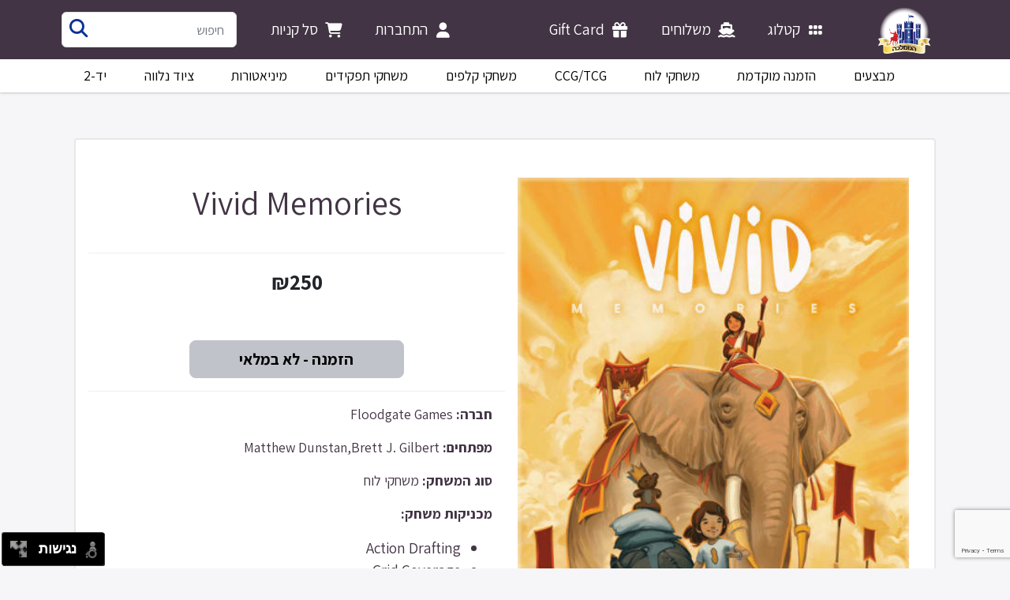

--- FILE ---
content_type: text/html; charset=utf-8
request_url: https://thekingdom.co.il/Public/Catalog/Item/26156
body_size: 18885
content:
<!DOCTYPE html>
<html dir="rtl" style="direction: rtl;">

<head prefix="website: http://ogp.me/ns/website#, og: http://ogp.me/ns#">
    <meta charset="utf-8" />
    <meta name="viewport" content="width=device-width, initial-scale=1.0" />
    <title>הממלכה - Vivid Memories</title>
    
    <link rel="preconnect" href="https://fonts.googleapis.com">
    <link rel="preconnect" href="https://fonts.gstatic.com" crossorigin>
    <link href="https://fonts.googleapis.com/css2?family=Assistant:wght@200;300;400;500;600;700;800&display=swap"
        rel="stylesheet">
    <link rel="stylesheet" href="/lib/bootstrap/dist/css/bootstrap.css?v=IrRkRhwdO2IcP2-1tni2UxqwpwTQ4b0Hjd03G4dHPbA" />
    <link rel="stylesheet" href="/lib/@fortawesome/fontawesome-free/css/all.min.css?v=Z1K5uhUaJXA7Ll0XrZ_0JhX4lAtZFpT6jkKrEDT0drU">
    <link rel="stylesheet" href="/lib/sweetalert2/dist/sweetalert2.min.css?v=sWZjHQiY9fvheUAOoxrszw9Wphl3zqfVaz1kZKEvot8" />
    <link rel="stylesheet" href="/css/site.min.css?v=q55q45RJjRbzeaDhANCPUDUTe6HC0lDn5qsHvSar1vc" />


    
																																	<meta property="og:type" content="website" />
																																	<meta property="og:site_name" content="הממלכה" />
																																	<meta property="og:title" content="קנה בממלכה: Vivid Memories" />
																																	<meta property="og:description" content="Every stick is a sword. Every bike is a steed. Every memory i..." />
																																	<meta property="og:url" content="thekingdom.co.il/Home/CatalogItem/26156" />
																																	<meta property="og:image" content="https://res.cloudinary.com/thekingdom/image/fetch/c_limit,f_jpg,h_160,q_auto,w_160/https://cf.geekdo-images.com/-KMXyStWyla5jh_BRO803w__original/img/8aU1fwVWDMrBGVBJCq3t8mLLPOA=/0x0/filters:format(png)/pic6074555.png" />

</head>

<body style="background-color: #e8eaed; background-color: rgba(232, 234, 237, 0.39);">
    <input name="__RequestVerificationToken" type="hidden" value="CfDJ8HLuLUhTkmpFljxRhAkG3TNS6R_IQRHhWWhn0g2jWX1twzST7tKzjY6Tul7WV2BPRDDVe0lejx0lserYNZsygzTSLd1BQvNQ0P-61hq-SqtxArpuQO0qH8wksxjfekGYcl_GQuHhll8HJu-yOXokS0s" />
    
<header>
    <nav class="navbar navbar-expand-lg navbar-toggleable-lg navbar-dark kingdom-navbar">
        <div class="container-xl">
            <a class="navbar-brand kingdom-navbar-logo" href="/">
                <img src="/images/Logo.png" />
            </a>

            <div class="title d-lg-none d-xs-flex">הממלכה</div>

            <button class="navbar-toggler" type="button" data-bs-toggle="offcanvas"
                data-bs-target="#offcanvasDarkNavbar" aria-controls="offcanvasDarkNavbar">
                <span class="navbar-toggler-icon"></span>
            </button>

            <div class="offcanvas offcanvas-end text-bg-purple justify-content-between" tabindex="-1"
                id="offcanvasDarkNavbar" aria-labelledby="offcanvasNavbarLabel">
                <div class="offcanvas-header">
                    <h5 class="offcanvas-title" id="offcanvasDarkNavbarLabel">הממלכה - תפריט צד</h5>
                    <button type="button" class="btn-close btn-close-white" data-bs-dismiss="offcanvas"
                        aria-label="Close"></button>
                </div>
                <div class="offcanvas-body">
                    <ul class="navbar-nav flex-grow-1">
                        <li class="nav-item">
                            <a class="nav-link text-white" href="/Public/Catalog/Index">
                                <div class="nav-link-content">
                                    <i class="fa fa-fw fa-grip"></i>
                                    <div>קטלוג</div>
                                </div>
                            </a>
                        </li>
                        <li class="nav-item">
                            <a class="nav-link text-white" href="/Public/Shipments">
                                <div class="nav-link-content">
                                    <i class="fa fa-fw fa-ship"></i>
                                    <div>משלוחים</div>
                                </div>
                            </a>
                        </li>
                        <li class="nav-item">
                            <a class="nav-link text-white" href="/Public/Home/Giftcard">
                                <div class="nav-link-content">
                                    <i class="fa fa-fw fa-gift"></i>
                                    <div>Gift Card</div>
                                </div>
                            </a>
                        </li>
                    </ul>
                    <ul class="navbar-nav kingdom-navbar-personal flex-grow-1">
                        <li class="nav-item">
                                <a class="nav-link text-white" href="/Account/Guest/Login">
                                    <div class="nav-link-content">
                                        <i class="fa fa-fw fa-user"></i>
                                        <div>התחברות</div>
                                    </div>
                                </a>
                        </li>
                        <li class="nav-item">
                            <a class="nav-link text-white" href="/Public/Cart">
                                <div class="nav-link-content">
                                    <i class="fa fa-fw fa-shopping-cart"></i>
                                    <span id="numberofItems" class="badge notification"></span>
                                    <div>סל קניות</div>
                                </div>
                            </a>
                        </li>

                    </ul>

                    <div class="kingdom-sidenav-cateories d-lg-none d-xs-flex">
                        <div class="header">חיפוש לפי קטגוריה</div>
                        <ul class="nav nav-pills nav-fill">
                            <li class="nav-item">
                                <a class="nav-link kingdom-sub-nav-link-alt" href="/Public/Catalog/Type?type=sale">מבצעים</a>
                            </li>

                            <li class="nav-item">
                                <a class="nav-link kingdom-sub-nav-link-alt" href="/Public/Catalog/Type?type=preorder">הזמנה מוקדמת</a>
                            </li>

                                <li class="nav-item">
                                    <a class="nav-link kingdom-sub-nav-link-alt" href="/Public/Catalog/Type?type=%D7%9C%D7%95%D7%97">&#x5DE;&#x5E9;&#x5D7;&#x5E7;&#x5D9; &#x5DC;&#x5D5;&#x5D7;</a>
                                </li>
                                <li class="nav-item">
                                    <a class="nav-link kingdom-sub-nav-link-alt" href="/Public/Catalog/Type?type=CCG">CCG/TCG</a>
                                </li>
                                <li class="nav-item">
                                    <a class="nav-link kingdom-sub-nav-link-alt" href="/Public/Catalog/Type?type=%D7%A7%D7%9C%D7%A4%D7%99%D7%9D">&#x5DE;&#x5E9;&#x5D7;&#x5E7;&#x5D9; &#x5E7;&#x5DC;&#x5E4;&#x5D9;&#x5DD;</a>
                                </li>
                                <li class="nav-item">
                                    <a class="nav-link kingdom-sub-nav-link-alt" href="/Public/Catalog/Type?type=%D7%AA%D7%A4%D7%A7%D7%99%D7%93%D7%99%D7%9D">&#x5DE;&#x5E9;&#x5D7;&#x5E7;&#x5D9; &#x5EA;&#x5E4;&#x5E7;&#x5D9;&#x5D3;&#x5D9;&#x5DD;</a>
                                </li>
                                <li class="nav-item">
                                    <a class="nav-link kingdom-sub-nav-link-alt" href="/Public/Catalog/Type?type=%D7%9E%D7%99%D7%A0%D7%99%D7%90%D7%98%D7%95%D7%A8%D7%95%D7%AA">&#x5DE;&#x5D9;&#x5E0;&#x5D9;&#x5D0;&#x5D8;&#x5D5;&#x5E8;&#x5D5;&#x5EA;</a>
                                </li>
                                <li class="nav-item">
                                    <a class="nav-link kingdom-sub-nav-link-alt" href="/Public/Catalog/Type?type=%D7%A6%D7%99%D7%95%D7%93%D7%A0%D7%9C%D7%95%D7%95%D7%94">&#x5E6;&#x5D9;&#x5D5;&#x5D3; &#x5E0;&#x5DC;&#x5D5;&#x5D5;&#x5D4;</a>
                                </li>

                            <li class="nav-item">
                                <a class="nav-link kingdom-sub-nav-link-alt" href="/Public/Catalog/Type?type=used">יד-2</a>
                            </li>
                        </ul>

                    </div>

                    <ul class="navbar-nav kingdom-navbar-search flex-grow-1">
                        <li class="nav-item">
                            <div class="search">
                                <div class="custom-search-input">
                                    <form id="search-form" class="input-group" action="/Public/Catalog">
                                        <input type="text" class="form-control input-lg" name="q" id="q"
                                            placeholder="חיפוש" />
                                        <span class="input-group-btn">
                                            <a class="" onclick="$('#search-form').submit()">
                                                <i class="fa fa-fw fa-search"></i>
                                            </a>
                                        </span>
                                    </form>
                                </div>
                            </div>
                        </li>
                    </ul>
                </div>
            </div>
        </div>
    </nav>
</header>

<div class="kingdom-sub-navbar">
    <div class="container-xl">
        <ul class="nav nav-pills nav-fill d-none d-lg-flex navStyle" id="categoryMenu">
            <li class="nav-item">
                <a class="nav-link kingdom-sub-nav-link" href="/Public/Catalog/Type?type=sale">מבצעים</a>
            </li>

            <li class="nav-item">
                <a class="nav-link kingdom-sub-nav-link" href="/Public/Catalog/Type?type=preorder">הזמנה מוקדמת</a>
            </li>

                <li class="nav-item">
                    <a class="nav-link kingdom-sub-nav-link" href="/Public/Catalog/Type?type=%D7%9C%D7%95%D7%97">&#x5DE;&#x5E9;&#x5D7;&#x5E7;&#x5D9; &#x5DC;&#x5D5;&#x5D7;</a>
                </li>
                <li class="nav-item">
                    <a class="nav-link kingdom-sub-nav-link" href="/Public/Catalog/Type?type=CCG">CCG/TCG</a>
                </li>
                <li class="nav-item">
                    <a class="nav-link kingdom-sub-nav-link" href="/Public/Catalog/Type?type=%D7%A7%D7%9C%D7%A4%D7%99%D7%9D">&#x5DE;&#x5E9;&#x5D7;&#x5E7;&#x5D9; &#x5E7;&#x5DC;&#x5E4;&#x5D9;&#x5DD;</a>
                </li>
                <li class="nav-item">
                    <a class="nav-link kingdom-sub-nav-link" href="/Public/Catalog/Type?type=%D7%AA%D7%A4%D7%A7%D7%99%D7%93%D7%99%D7%9D">&#x5DE;&#x5E9;&#x5D7;&#x5E7;&#x5D9; &#x5EA;&#x5E4;&#x5E7;&#x5D9;&#x5D3;&#x5D9;&#x5DD;</a>
                </li>
                <li class="nav-item">
                    <a class="nav-link kingdom-sub-nav-link" href="/Public/Catalog/Type?type=%D7%9E%D7%99%D7%A0%D7%99%D7%90%D7%98%D7%95%D7%A8%D7%95%D7%AA">&#x5DE;&#x5D9;&#x5E0;&#x5D9;&#x5D0;&#x5D8;&#x5D5;&#x5E8;&#x5D5;&#x5EA;</a>
                </li>
                <li class="nav-item">
                    <a class="nav-link kingdom-sub-nav-link" href="/Public/Catalog/Type?type=%D7%A6%D7%99%D7%95%D7%93%D7%A0%D7%9C%D7%95%D7%95%D7%94">&#x5E6;&#x5D9;&#x5D5;&#x5D3; &#x5E0;&#x5DC;&#x5D5;&#x5D5;&#x5D4;</a>
                </li>

            <li class="nav-item">
                <a class="nav-link kingdom-sub-nav-link" href="/Public/Catalog/Type?type=used">יד-2</a>
            </li>

        </ul>
    </div>
</div>


    <div class="container-xl body-content-user">

            <div class="body-content-header">&nbsp</div>

        <div class="body-style">
            



<div>
	<div>
		<div class="item-page detailsText">
			<div class="item-title">
				<p class="ltr gameTitle">Vivid Memories</p>
			</div>
			<div class="item-image">
				

<div class=" sticker-holder">
	<a href="/Public/Catalog/Item/26156">
				<img class="titleImage cloud_image_nary" alt="Vivid Memories" src="/images/placeholder.jpg"
			data-src="https://cf.geekdo-images.com/-KMXyStWyla5jh_BRO803w__original/img/8aU1fwVWDMrBGVBJCq3t8mLLPOA=/0x0/filters:format(png)/pic6074555.png" data-width="555" data-height="555"
			data-crop="limit" data-quality="auto" data-fetch-format="jpg" data-format="jpg" />
	</a>
		<div class="sticker-list-catalog">


		</div>
</div>

			</div>
			<div class="item-price">
				<div class="PriceStyle">
					<div style="font-size: 1.2em;">
						


            <p class="price">&#8362;250</p>
            <p class="old-price" style="height: 20px;"></p>
            <input class="btn btn-lg btn-add-outofstock-large" data-status="OutOfStock" type="button"
    id="cart-outofstock 26156" value="הזמנה - לא במלאי" />



					</div>
				</div>


			</div>
			<div class="item-details">

																																				<p>
																																					<strong> חברה:</strong> Floodgate Games
																																				</p>

																																				<p>
																																					<strong> מפתחים:</strong> Matthew Dunstan,Brett J. Gilbert
																																				</p>

																																				<p>
																																					<strong> סוג המשחק:</strong> &#x5DE;&#x5E9;&#x5D7;&#x5E7;&#x5D9; &#x5DC;&#x5D5;&#x5D7;
																																				</p>

																																				<p>
																																					<strong> מכניקות משחק:</strong>
																																					<ul>
																																																																						<li>Action Drafting</li>
																																																																						<li>Grid Coverage</li>
																																																																						<li>Hexagon Grid</li>
																																																																						<li>Open Drafting</li>
																																																																						<li>Pattern Building</li>
																																					</ul>
																																				</p>

																																																																				<p><strong> מספר שחקנים:</strong> 4 - 2</p>

																																																																				<p><strong> זמן משחק בדקות:</strong> 30 - 45</p>

																																				<p>
																																					<strong> גיל מינימלי:</strong> 13
																																				</p>
			</div>
			<div class="item-desc">
																																				<hr />
																																				<h3>תיאור המוצר</h3>
																																				<p> Every stick is a sword. Every bike is a steed. Every memory is a possibility.&#10;&#10;In Vivid Memories, you&rsquo;ll take turns collecting fragments of childhood memories, weaving a tapestry of colored threads in your mind. Throughout your journey, you&rsquo;ll store important moments in your memory bank -- gaining new abilities to help you score.&#10;&#10;Cleverly create connections and earn rewards for completing core memories, matching the imagination behind each moment, and working toward your lifelong aspirations for victory.&#10;&#10;During the game, players take turns collecting fragments of memories from moment tiles, placing them in their &quot;brain&quot; board to weave a tapestry of colored threads. Using abilities at the end of each round to cleverly create connections, players are rewarded for how they store memory fragments while working toward completing &ldquo;core memories&rdquo;, which give repeated benefits each round. Through their journey, players store important moments in their memory bank -- gaining new abilities and new opportunities to score -- all while working to collect fragments and moments that match what they aspire to be.&#10;&#10;&mdash;description from the designer&#10;&#10;</p>
			</div>
		</div>
	</div>
</div>
        </div>

        <div class="row">
	<footer class="footer">
		<hr />
		<ul class="nav flex-row">
			<li><i class="fa fa-fw fa-copyright"></i> 2016-2026 הממלכה</li>
			<li><i class="fa fa-fw fa-globe"></i> חנקין 10, הוד השרון</li>
			<li><i class="fa fa-fw fa-phone"></i> 09-8946404</li>
			<li>
				<i class="fa fa-fw fa-coffee"></i> <a href="/Public/Home/About"> קצת
					עלינו </a>
			</li>
		</ul>

	</footer>
</div>

    </div>
    <script src="https://www.google.com/recaptcha/enterprise.js?render=6LfoPJslAAAAAO26kKVWT1Vk61bfgUNNLJdFqg5b"></script>
    <script>
    grecaptcha.enterprise.ready(function() {
        grecaptcha.enterprise.execute('6LfoPJslAAAAAO26kKVWT1Vk61bfgUNNLJdFqg5b', {action: 'validate'}).then(function(token) {
            const elements = document.getElementsByClassName('g-recaptcha-response');
            for (const element of elements){
                element.value = token;
            }
        });
    });
    </script>
    <script src="/lib/jquery/dist/jquery.min.js?v=pvPw-upLPUjgMXY0G-8O0xUf-_Im1MZjXxxgOcBQBXU"></script>
    <script src="/lib/axios/dist/axios.min.js?v=eIET7hisvt1N1cTLix0TTFDQX7fmx0SXQfX5AvDdp0E"></script>
    <script src="/lib/bootstrap/dist/js/bootstrap.bundle.min.js?v=lSABj6XYH05NydBq-1dvkMu6uiCc_MbLYOFGRkf3iQs"></script>
    <script src="/lib/sweetalert2/dist/sweetalert2.all.min.js?v=3A7QayeQTyaWMdcuWimEMzTIauIWscnhq_A3GfKCxiA"></script>
    <script src="/lib/jquery-form/dist/jquery.form.min.js?v=3TKcZElR88BBIA6CeePJAGOsW1yIYf4lP8pI333YuZw"></script>
    <script src="/lib/cloudinary-jquery/cloudinary-jquery.min.js?v=ZxtEeMi5fIeJa33su-LnTBXnwu8dBHn-xpgrsOqDnlY"></script>
    <script src="/lib/jquery-validation/dist/jquery.validate.min.js?v=JwUksNJ6_R07ZiLRoXbGeNrtlFZMFDKX4hemPiHOmCA"></script>
    <script src="/lib/jquery-validation-unobtrusive/dist/jquery.validate.unobtrusive.min.js?v=H8OdhvNWpxCHXd9Osw8R7yOsWj9CQKGDMlujYVBsYMw"></script>
    <script src="/scripts/site.min.js?v=LlLF9Xxl1YWAsJMvlHWQLpxhAb68ib_mrNBJSg7vhao"></script>
    
    <script>
        /* Nagish Li Overrides */
        nl_pos = "bl";
        nl_color = "gray";
        nl_dir = "/nagish-li/nl-files/";
    </script>
    <script src="/nagish-li/nagishli.js?v=2.3&amp;v=0BplFGUJuI49fsqVAbddhXK7P91b3mybuQnQs7yihYo" charset="utf-8" defer></script>
</body>

</html>

--- FILE ---
content_type: text/html; charset=utf-8
request_url: https://www.google.com/recaptcha/enterprise/anchor?ar=1&k=6LfoPJslAAAAAO26kKVWT1Vk61bfgUNNLJdFqg5b&co=aHR0cHM6Ly90aGVraW5nZG9tLmNvLmlsOjQ0Mw..&hl=en&v=PoyoqOPhxBO7pBk68S4YbpHZ&size=invisible&anchor-ms=20000&execute-ms=30000&cb=avhprv9j2d7z
body_size: 48643
content:
<!DOCTYPE HTML><html dir="ltr" lang="en"><head><meta http-equiv="Content-Type" content="text/html; charset=UTF-8">
<meta http-equiv="X-UA-Compatible" content="IE=edge">
<title>reCAPTCHA</title>
<style type="text/css">
/* cyrillic-ext */
@font-face {
  font-family: 'Roboto';
  font-style: normal;
  font-weight: 400;
  font-stretch: 100%;
  src: url(//fonts.gstatic.com/s/roboto/v48/KFO7CnqEu92Fr1ME7kSn66aGLdTylUAMa3GUBHMdazTgWw.woff2) format('woff2');
  unicode-range: U+0460-052F, U+1C80-1C8A, U+20B4, U+2DE0-2DFF, U+A640-A69F, U+FE2E-FE2F;
}
/* cyrillic */
@font-face {
  font-family: 'Roboto';
  font-style: normal;
  font-weight: 400;
  font-stretch: 100%;
  src: url(//fonts.gstatic.com/s/roboto/v48/KFO7CnqEu92Fr1ME7kSn66aGLdTylUAMa3iUBHMdazTgWw.woff2) format('woff2');
  unicode-range: U+0301, U+0400-045F, U+0490-0491, U+04B0-04B1, U+2116;
}
/* greek-ext */
@font-face {
  font-family: 'Roboto';
  font-style: normal;
  font-weight: 400;
  font-stretch: 100%;
  src: url(//fonts.gstatic.com/s/roboto/v48/KFO7CnqEu92Fr1ME7kSn66aGLdTylUAMa3CUBHMdazTgWw.woff2) format('woff2');
  unicode-range: U+1F00-1FFF;
}
/* greek */
@font-face {
  font-family: 'Roboto';
  font-style: normal;
  font-weight: 400;
  font-stretch: 100%;
  src: url(//fonts.gstatic.com/s/roboto/v48/KFO7CnqEu92Fr1ME7kSn66aGLdTylUAMa3-UBHMdazTgWw.woff2) format('woff2');
  unicode-range: U+0370-0377, U+037A-037F, U+0384-038A, U+038C, U+038E-03A1, U+03A3-03FF;
}
/* math */
@font-face {
  font-family: 'Roboto';
  font-style: normal;
  font-weight: 400;
  font-stretch: 100%;
  src: url(//fonts.gstatic.com/s/roboto/v48/KFO7CnqEu92Fr1ME7kSn66aGLdTylUAMawCUBHMdazTgWw.woff2) format('woff2');
  unicode-range: U+0302-0303, U+0305, U+0307-0308, U+0310, U+0312, U+0315, U+031A, U+0326-0327, U+032C, U+032F-0330, U+0332-0333, U+0338, U+033A, U+0346, U+034D, U+0391-03A1, U+03A3-03A9, U+03B1-03C9, U+03D1, U+03D5-03D6, U+03F0-03F1, U+03F4-03F5, U+2016-2017, U+2034-2038, U+203C, U+2040, U+2043, U+2047, U+2050, U+2057, U+205F, U+2070-2071, U+2074-208E, U+2090-209C, U+20D0-20DC, U+20E1, U+20E5-20EF, U+2100-2112, U+2114-2115, U+2117-2121, U+2123-214F, U+2190, U+2192, U+2194-21AE, U+21B0-21E5, U+21F1-21F2, U+21F4-2211, U+2213-2214, U+2216-22FF, U+2308-230B, U+2310, U+2319, U+231C-2321, U+2336-237A, U+237C, U+2395, U+239B-23B7, U+23D0, U+23DC-23E1, U+2474-2475, U+25AF, U+25B3, U+25B7, U+25BD, U+25C1, U+25CA, U+25CC, U+25FB, U+266D-266F, U+27C0-27FF, U+2900-2AFF, U+2B0E-2B11, U+2B30-2B4C, U+2BFE, U+3030, U+FF5B, U+FF5D, U+1D400-1D7FF, U+1EE00-1EEFF;
}
/* symbols */
@font-face {
  font-family: 'Roboto';
  font-style: normal;
  font-weight: 400;
  font-stretch: 100%;
  src: url(//fonts.gstatic.com/s/roboto/v48/KFO7CnqEu92Fr1ME7kSn66aGLdTylUAMaxKUBHMdazTgWw.woff2) format('woff2');
  unicode-range: U+0001-000C, U+000E-001F, U+007F-009F, U+20DD-20E0, U+20E2-20E4, U+2150-218F, U+2190, U+2192, U+2194-2199, U+21AF, U+21E6-21F0, U+21F3, U+2218-2219, U+2299, U+22C4-22C6, U+2300-243F, U+2440-244A, U+2460-24FF, U+25A0-27BF, U+2800-28FF, U+2921-2922, U+2981, U+29BF, U+29EB, U+2B00-2BFF, U+4DC0-4DFF, U+FFF9-FFFB, U+10140-1018E, U+10190-1019C, U+101A0, U+101D0-101FD, U+102E0-102FB, U+10E60-10E7E, U+1D2C0-1D2D3, U+1D2E0-1D37F, U+1F000-1F0FF, U+1F100-1F1AD, U+1F1E6-1F1FF, U+1F30D-1F30F, U+1F315, U+1F31C, U+1F31E, U+1F320-1F32C, U+1F336, U+1F378, U+1F37D, U+1F382, U+1F393-1F39F, U+1F3A7-1F3A8, U+1F3AC-1F3AF, U+1F3C2, U+1F3C4-1F3C6, U+1F3CA-1F3CE, U+1F3D4-1F3E0, U+1F3ED, U+1F3F1-1F3F3, U+1F3F5-1F3F7, U+1F408, U+1F415, U+1F41F, U+1F426, U+1F43F, U+1F441-1F442, U+1F444, U+1F446-1F449, U+1F44C-1F44E, U+1F453, U+1F46A, U+1F47D, U+1F4A3, U+1F4B0, U+1F4B3, U+1F4B9, U+1F4BB, U+1F4BF, U+1F4C8-1F4CB, U+1F4D6, U+1F4DA, U+1F4DF, U+1F4E3-1F4E6, U+1F4EA-1F4ED, U+1F4F7, U+1F4F9-1F4FB, U+1F4FD-1F4FE, U+1F503, U+1F507-1F50B, U+1F50D, U+1F512-1F513, U+1F53E-1F54A, U+1F54F-1F5FA, U+1F610, U+1F650-1F67F, U+1F687, U+1F68D, U+1F691, U+1F694, U+1F698, U+1F6AD, U+1F6B2, U+1F6B9-1F6BA, U+1F6BC, U+1F6C6-1F6CF, U+1F6D3-1F6D7, U+1F6E0-1F6EA, U+1F6F0-1F6F3, U+1F6F7-1F6FC, U+1F700-1F7FF, U+1F800-1F80B, U+1F810-1F847, U+1F850-1F859, U+1F860-1F887, U+1F890-1F8AD, U+1F8B0-1F8BB, U+1F8C0-1F8C1, U+1F900-1F90B, U+1F93B, U+1F946, U+1F984, U+1F996, U+1F9E9, U+1FA00-1FA6F, U+1FA70-1FA7C, U+1FA80-1FA89, U+1FA8F-1FAC6, U+1FACE-1FADC, U+1FADF-1FAE9, U+1FAF0-1FAF8, U+1FB00-1FBFF;
}
/* vietnamese */
@font-face {
  font-family: 'Roboto';
  font-style: normal;
  font-weight: 400;
  font-stretch: 100%;
  src: url(//fonts.gstatic.com/s/roboto/v48/KFO7CnqEu92Fr1ME7kSn66aGLdTylUAMa3OUBHMdazTgWw.woff2) format('woff2');
  unicode-range: U+0102-0103, U+0110-0111, U+0128-0129, U+0168-0169, U+01A0-01A1, U+01AF-01B0, U+0300-0301, U+0303-0304, U+0308-0309, U+0323, U+0329, U+1EA0-1EF9, U+20AB;
}
/* latin-ext */
@font-face {
  font-family: 'Roboto';
  font-style: normal;
  font-weight: 400;
  font-stretch: 100%;
  src: url(//fonts.gstatic.com/s/roboto/v48/KFO7CnqEu92Fr1ME7kSn66aGLdTylUAMa3KUBHMdazTgWw.woff2) format('woff2');
  unicode-range: U+0100-02BA, U+02BD-02C5, U+02C7-02CC, U+02CE-02D7, U+02DD-02FF, U+0304, U+0308, U+0329, U+1D00-1DBF, U+1E00-1E9F, U+1EF2-1EFF, U+2020, U+20A0-20AB, U+20AD-20C0, U+2113, U+2C60-2C7F, U+A720-A7FF;
}
/* latin */
@font-face {
  font-family: 'Roboto';
  font-style: normal;
  font-weight: 400;
  font-stretch: 100%;
  src: url(//fonts.gstatic.com/s/roboto/v48/KFO7CnqEu92Fr1ME7kSn66aGLdTylUAMa3yUBHMdazQ.woff2) format('woff2');
  unicode-range: U+0000-00FF, U+0131, U+0152-0153, U+02BB-02BC, U+02C6, U+02DA, U+02DC, U+0304, U+0308, U+0329, U+2000-206F, U+20AC, U+2122, U+2191, U+2193, U+2212, U+2215, U+FEFF, U+FFFD;
}
/* cyrillic-ext */
@font-face {
  font-family: 'Roboto';
  font-style: normal;
  font-weight: 500;
  font-stretch: 100%;
  src: url(//fonts.gstatic.com/s/roboto/v48/KFO7CnqEu92Fr1ME7kSn66aGLdTylUAMa3GUBHMdazTgWw.woff2) format('woff2');
  unicode-range: U+0460-052F, U+1C80-1C8A, U+20B4, U+2DE0-2DFF, U+A640-A69F, U+FE2E-FE2F;
}
/* cyrillic */
@font-face {
  font-family: 'Roboto';
  font-style: normal;
  font-weight: 500;
  font-stretch: 100%;
  src: url(//fonts.gstatic.com/s/roboto/v48/KFO7CnqEu92Fr1ME7kSn66aGLdTylUAMa3iUBHMdazTgWw.woff2) format('woff2');
  unicode-range: U+0301, U+0400-045F, U+0490-0491, U+04B0-04B1, U+2116;
}
/* greek-ext */
@font-face {
  font-family: 'Roboto';
  font-style: normal;
  font-weight: 500;
  font-stretch: 100%;
  src: url(//fonts.gstatic.com/s/roboto/v48/KFO7CnqEu92Fr1ME7kSn66aGLdTylUAMa3CUBHMdazTgWw.woff2) format('woff2');
  unicode-range: U+1F00-1FFF;
}
/* greek */
@font-face {
  font-family: 'Roboto';
  font-style: normal;
  font-weight: 500;
  font-stretch: 100%;
  src: url(//fonts.gstatic.com/s/roboto/v48/KFO7CnqEu92Fr1ME7kSn66aGLdTylUAMa3-UBHMdazTgWw.woff2) format('woff2');
  unicode-range: U+0370-0377, U+037A-037F, U+0384-038A, U+038C, U+038E-03A1, U+03A3-03FF;
}
/* math */
@font-face {
  font-family: 'Roboto';
  font-style: normal;
  font-weight: 500;
  font-stretch: 100%;
  src: url(//fonts.gstatic.com/s/roboto/v48/KFO7CnqEu92Fr1ME7kSn66aGLdTylUAMawCUBHMdazTgWw.woff2) format('woff2');
  unicode-range: U+0302-0303, U+0305, U+0307-0308, U+0310, U+0312, U+0315, U+031A, U+0326-0327, U+032C, U+032F-0330, U+0332-0333, U+0338, U+033A, U+0346, U+034D, U+0391-03A1, U+03A3-03A9, U+03B1-03C9, U+03D1, U+03D5-03D6, U+03F0-03F1, U+03F4-03F5, U+2016-2017, U+2034-2038, U+203C, U+2040, U+2043, U+2047, U+2050, U+2057, U+205F, U+2070-2071, U+2074-208E, U+2090-209C, U+20D0-20DC, U+20E1, U+20E5-20EF, U+2100-2112, U+2114-2115, U+2117-2121, U+2123-214F, U+2190, U+2192, U+2194-21AE, U+21B0-21E5, U+21F1-21F2, U+21F4-2211, U+2213-2214, U+2216-22FF, U+2308-230B, U+2310, U+2319, U+231C-2321, U+2336-237A, U+237C, U+2395, U+239B-23B7, U+23D0, U+23DC-23E1, U+2474-2475, U+25AF, U+25B3, U+25B7, U+25BD, U+25C1, U+25CA, U+25CC, U+25FB, U+266D-266F, U+27C0-27FF, U+2900-2AFF, U+2B0E-2B11, U+2B30-2B4C, U+2BFE, U+3030, U+FF5B, U+FF5D, U+1D400-1D7FF, U+1EE00-1EEFF;
}
/* symbols */
@font-face {
  font-family: 'Roboto';
  font-style: normal;
  font-weight: 500;
  font-stretch: 100%;
  src: url(//fonts.gstatic.com/s/roboto/v48/KFO7CnqEu92Fr1ME7kSn66aGLdTylUAMaxKUBHMdazTgWw.woff2) format('woff2');
  unicode-range: U+0001-000C, U+000E-001F, U+007F-009F, U+20DD-20E0, U+20E2-20E4, U+2150-218F, U+2190, U+2192, U+2194-2199, U+21AF, U+21E6-21F0, U+21F3, U+2218-2219, U+2299, U+22C4-22C6, U+2300-243F, U+2440-244A, U+2460-24FF, U+25A0-27BF, U+2800-28FF, U+2921-2922, U+2981, U+29BF, U+29EB, U+2B00-2BFF, U+4DC0-4DFF, U+FFF9-FFFB, U+10140-1018E, U+10190-1019C, U+101A0, U+101D0-101FD, U+102E0-102FB, U+10E60-10E7E, U+1D2C0-1D2D3, U+1D2E0-1D37F, U+1F000-1F0FF, U+1F100-1F1AD, U+1F1E6-1F1FF, U+1F30D-1F30F, U+1F315, U+1F31C, U+1F31E, U+1F320-1F32C, U+1F336, U+1F378, U+1F37D, U+1F382, U+1F393-1F39F, U+1F3A7-1F3A8, U+1F3AC-1F3AF, U+1F3C2, U+1F3C4-1F3C6, U+1F3CA-1F3CE, U+1F3D4-1F3E0, U+1F3ED, U+1F3F1-1F3F3, U+1F3F5-1F3F7, U+1F408, U+1F415, U+1F41F, U+1F426, U+1F43F, U+1F441-1F442, U+1F444, U+1F446-1F449, U+1F44C-1F44E, U+1F453, U+1F46A, U+1F47D, U+1F4A3, U+1F4B0, U+1F4B3, U+1F4B9, U+1F4BB, U+1F4BF, U+1F4C8-1F4CB, U+1F4D6, U+1F4DA, U+1F4DF, U+1F4E3-1F4E6, U+1F4EA-1F4ED, U+1F4F7, U+1F4F9-1F4FB, U+1F4FD-1F4FE, U+1F503, U+1F507-1F50B, U+1F50D, U+1F512-1F513, U+1F53E-1F54A, U+1F54F-1F5FA, U+1F610, U+1F650-1F67F, U+1F687, U+1F68D, U+1F691, U+1F694, U+1F698, U+1F6AD, U+1F6B2, U+1F6B9-1F6BA, U+1F6BC, U+1F6C6-1F6CF, U+1F6D3-1F6D7, U+1F6E0-1F6EA, U+1F6F0-1F6F3, U+1F6F7-1F6FC, U+1F700-1F7FF, U+1F800-1F80B, U+1F810-1F847, U+1F850-1F859, U+1F860-1F887, U+1F890-1F8AD, U+1F8B0-1F8BB, U+1F8C0-1F8C1, U+1F900-1F90B, U+1F93B, U+1F946, U+1F984, U+1F996, U+1F9E9, U+1FA00-1FA6F, U+1FA70-1FA7C, U+1FA80-1FA89, U+1FA8F-1FAC6, U+1FACE-1FADC, U+1FADF-1FAE9, U+1FAF0-1FAF8, U+1FB00-1FBFF;
}
/* vietnamese */
@font-face {
  font-family: 'Roboto';
  font-style: normal;
  font-weight: 500;
  font-stretch: 100%;
  src: url(//fonts.gstatic.com/s/roboto/v48/KFO7CnqEu92Fr1ME7kSn66aGLdTylUAMa3OUBHMdazTgWw.woff2) format('woff2');
  unicode-range: U+0102-0103, U+0110-0111, U+0128-0129, U+0168-0169, U+01A0-01A1, U+01AF-01B0, U+0300-0301, U+0303-0304, U+0308-0309, U+0323, U+0329, U+1EA0-1EF9, U+20AB;
}
/* latin-ext */
@font-face {
  font-family: 'Roboto';
  font-style: normal;
  font-weight: 500;
  font-stretch: 100%;
  src: url(//fonts.gstatic.com/s/roboto/v48/KFO7CnqEu92Fr1ME7kSn66aGLdTylUAMa3KUBHMdazTgWw.woff2) format('woff2');
  unicode-range: U+0100-02BA, U+02BD-02C5, U+02C7-02CC, U+02CE-02D7, U+02DD-02FF, U+0304, U+0308, U+0329, U+1D00-1DBF, U+1E00-1E9F, U+1EF2-1EFF, U+2020, U+20A0-20AB, U+20AD-20C0, U+2113, U+2C60-2C7F, U+A720-A7FF;
}
/* latin */
@font-face {
  font-family: 'Roboto';
  font-style: normal;
  font-weight: 500;
  font-stretch: 100%;
  src: url(//fonts.gstatic.com/s/roboto/v48/KFO7CnqEu92Fr1ME7kSn66aGLdTylUAMa3yUBHMdazQ.woff2) format('woff2');
  unicode-range: U+0000-00FF, U+0131, U+0152-0153, U+02BB-02BC, U+02C6, U+02DA, U+02DC, U+0304, U+0308, U+0329, U+2000-206F, U+20AC, U+2122, U+2191, U+2193, U+2212, U+2215, U+FEFF, U+FFFD;
}
/* cyrillic-ext */
@font-face {
  font-family: 'Roboto';
  font-style: normal;
  font-weight: 900;
  font-stretch: 100%;
  src: url(//fonts.gstatic.com/s/roboto/v48/KFO7CnqEu92Fr1ME7kSn66aGLdTylUAMa3GUBHMdazTgWw.woff2) format('woff2');
  unicode-range: U+0460-052F, U+1C80-1C8A, U+20B4, U+2DE0-2DFF, U+A640-A69F, U+FE2E-FE2F;
}
/* cyrillic */
@font-face {
  font-family: 'Roboto';
  font-style: normal;
  font-weight: 900;
  font-stretch: 100%;
  src: url(//fonts.gstatic.com/s/roboto/v48/KFO7CnqEu92Fr1ME7kSn66aGLdTylUAMa3iUBHMdazTgWw.woff2) format('woff2');
  unicode-range: U+0301, U+0400-045F, U+0490-0491, U+04B0-04B1, U+2116;
}
/* greek-ext */
@font-face {
  font-family: 'Roboto';
  font-style: normal;
  font-weight: 900;
  font-stretch: 100%;
  src: url(//fonts.gstatic.com/s/roboto/v48/KFO7CnqEu92Fr1ME7kSn66aGLdTylUAMa3CUBHMdazTgWw.woff2) format('woff2');
  unicode-range: U+1F00-1FFF;
}
/* greek */
@font-face {
  font-family: 'Roboto';
  font-style: normal;
  font-weight: 900;
  font-stretch: 100%;
  src: url(//fonts.gstatic.com/s/roboto/v48/KFO7CnqEu92Fr1ME7kSn66aGLdTylUAMa3-UBHMdazTgWw.woff2) format('woff2');
  unicode-range: U+0370-0377, U+037A-037F, U+0384-038A, U+038C, U+038E-03A1, U+03A3-03FF;
}
/* math */
@font-face {
  font-family: 'Roboto';
  font-style: normal;
  font-weight: 900;
  font-stretch: 100%;
  src: url(//fonts.gstatic.com/s/roboto/v48/KFO7CnqEu92Fr1ME7kSn66aGLdTylUAMawCUBHMdazTgWw.woff2) format('woff2');
  unicode-range: U+0302-0303, U+0305, U+0307-0308, U+0310, U+0312, U+0315, U+031A, U+0326-0327, U+032C, U+032F-0330, U+0332-0333, U+0338, U+033A, U+0346, U+034D, U+0391-03A1, U+03A3-03A9, U+03B1-03C9, U+03D1, U+03D5-03D6, U+03F0-03F1, U+03F4-03F5, U+2016-2017, U+2034-2038, U+203C, U+2040, U+2043, U+2047, U+2050, U+2057, U+205F, U+2070-2071, U+2074-208E, U+2090-209C, U+20D0-20DC, U+20E1, U+20E5-20EF, U+2100-2112, U+2114-2115, U+2117-2121, U+2123-214F, U+2190, U+2192, U+2194-21AE, U+21B0-21E5, U+21F1-21F2, U+21F4-2211, U+2213-2214, U+2216-22FF, U+2308-230B, U+2310, U+2319, U+231C-2321, U+2336-237A, U+237C, U+2395, U+239B-23B7, U+23D0, U+23DC-23E1, U+2474-2475, U+25AF, U+25B3, U+25B7, U+25BD, U+25C1, U+25CA, U+25CC, U+25FB, U+266D-266F, U+27C0-27FF, U+2900-2AFF, U+2B0E-2B11, U+2B30-2B4C, U+2BFE, U+3030, U+FF5B, U+FF5D, U+1D400-1D7FF, U+1EE00-1EEFF;
}
/* symbols */
@font-face {
  font-family: 'Roboto';
  font-style: normal;
  font-weight: 900;
  font-stretch: 100%;
  src: url(//fonts.gstatic.com/s/roboto/v48/KFO7CnqEu92Fr1ME7kSn66aGLdTylUAMaxKUBHMdazTgWw.woff2) format('woff2');
  unicode-range: U+0001-000C, U+000E-001F, U+007F-009F, U+20DD-20E0, U+20E2-20E4, U+2150-218F, U+2190, U+2192, U+2194-2199, U+21AF, U+21E6-21F0, U+21F3, U+2218-2219, U+2299, U+22C4-22C6, U+2300-243F, U+2440-244A, U+2460-24FF, U+25A0-27BF, U+2800-28FF, U+2921-2922, U+2981, U+29BF, U+29EB, U+2B00-2BFF, U+4DC0-4DFF, U+FFF9-FFFB, U+10140-1018E, U+10190-1019C, U+101A0, U+101D0-101FD, U+102E0-102FB, U+10E60-10E7E, U+1D2C0-1D2D3, U+1D2E0-1D37F, U+1F000-1F0FF, U+1F100-1F1AD, U+1F1E6-1F1FF, U+1F30D-1F30F, U+1F315, U+1F31C, U+1F31E, U+1F320-1F32C, U+1F336, U+1F378, U+1F37D, U+1F382, U+1F393-1F39F, U+1F3A7-1F3A8, U+1F3AC-1F3AF, U+1F3C2, U+1F3C4-1F3C6, U+1F3CA-1F3CE, U+1F3D4-1F3E0, U+1F3ED, U+1F3F1-1F3F3, U+1F3F5-1F3F7, U+1F408, U+1F415, U+1F41F, U+1F426, U+1F43F, U+1F441-1F442, U+1F444, U+1F446-1F449, U+1F44C-1F44E, U+1F453, U+1F46A, U+1F47D, U+1F4A3, U+1F4B0, U+1F4B3, U+1F4B9, U+1F4BB, U+1F4BF, U+1F4C8-1F4CB, U+1F4D6, U+1F4DA, U+1F4DF, U+1F4E3-1F4E6, U+1F4EA-1F4ED, U+1F4F7, U+1F4F9-1F4FB, U+1F4FD-1F4FE, U+1F503, U+1F507-1F50B, U+1F50D, U+1F512-1F513, U+1F53E-1F54A, U+1F54F-1F5FA, U+1F610, U+1F650-1F67F, U+1F687, U+1F68D, U+1F691, U+1F694, U+1F698, U+1F6AD, U+1F6B2, U+1F6B9-1F6BA, U+1F6BC, U+1F6C6-1F6CF, U+1F6D3-1F6D7, U+1F6E0-1F6EA, U+1F6F0-1F6F3, U+1F6F7-1F6FC, U+1F700-1F7FF, U+1F800-1F80B, U+1F810-1F847, U+1F850-1F859, U+1F860-1F887, U+1F890-1F8AD, U+1F8B0-1F8BB, U+1F8C0-1F8C1, U+1F900-1F90B, U+1F93B, U+1F946, U+1F984, U+1F996, U+1F9E9, U+1FA00-1FA6F, U+1FA70-1FA7C, U+1FA80-1FA89, U+1FA8F-1FAC6, U+1FACE-1FADC, U+1FADF-1FAE9, U+1FAF0-1FAF8, U+1FB00-1FBFF;
}
/* vietnamese */
@font-face {
  font-family: 'Roboto';
  font-style: normal;
  font-weight: 900;
  font-stretch: 100%;
  src: url(//fonts.gstatic.com/s/roboto/v48/KFO7CnqEu92Fr1ME7kSn66aGLdTylUAMa3OUBHMdazTgWw.woff2) format('woff2');
  unicode-range: U+0102-0103, U+0110-0111, U+0128-0129, U+0168-0169, U+01A0-01A1, U+01AF-01B0, U+0300-0301, U+0303-0304, U+0308-0309, U+0323, U+0329, U+1EA0-1EF9, U+20AB;
}
/* latin-ext */
@font-face {
  font-family: 'Roboto';
  font-style: normal;
  font-weight: 900;
  font-stretch: 100%;
  src: url(//fonts.gstatic.com/s/roboto/v48/KFO7CnqEu92Fr1ME7kSn66aGLdTylUAMa3KUBHMdazTgWw.woff2) format('woff2');
  unicode-range: U+0100-02BA, U+02BD-02C5, U+02C7-02CC, U+02CE-02D7, U+02DD-02FF, U+0304, U+0308, U+0329, U+1D00-1DBF, U+1E00-1E9F, U+1EF2-1EFF, U+2020, U+20A0-20AB, U+20AD-20C0, U+2113, U+2C60-2C7F, U+A720-A7FF;
}
/* latin */
@font-face {
  font-family: 'Roboto';
  font-style: normal;
  font-weight: 900;
  font-stretch: 100%;
  src: url(//fonts.gstatic.com/s/roboto/v48/KFO7CnqEu92Fr1ME7kSn66aGLdTylUAMa3yUBHMdazQ.woff2) format('woff2');
  unicode-range: U+0000-00FF, U+0131, U+0152-0153, U+02BB-02BC, U+02C6, U+02DA, U+02DC, U+0304, U+0308, U+0329, U+2000-206F, U+20AC, U+2122, U+2191, U+2193, U+2212, U+2215, U+FEFF, U+FFFD;
}

</style>
<link rel="stylesheet" type="text/css" href="https://www.gstatic.com/recaptcha/releases/PoyoqOPhxBO7pBk68S4YbpHZ/styles__ltr.css">
<script nonce="fSVa6mNeV0q8JiYZ0jcoZw" type="text/javascript">window['__recaptcha_api'] = 'https://www.google.com/recaptcha/enterprise/';</script>
<script type="text/javascript" src="https://www.gstatic.com/recaptcha/releases/PoyoqOPhxBO7pBk68S4YbpHZ/recaptcha__en.js" nonce="fSVa6mNeV0q8JiYZ0jcoZw">
      
    </script></head>
<body><div id="rc-anchor-alert" class="rc-anchor-alert"></div>
<input type="hidden" id="recaptcha-token" value="[base64]">
<script type="text/javascript" nonce="fSVa6mNeV0q8JiYZ0jcoZw">
      recaptcha.anchor.Main.init("[\x22ainput\x22,[\x22bgdata\x22,\x22\x22,\[base64]/[base64]/[base64]/bmV3IHJbeF0oY1swXSk6RT09Mj9uZXcgclt4XShjWzBdLGNbMV0pOkU9PTM/bmV3IHJbeF0oY1swXSxjWzFdLGNbMl0pOkU9PTQ/[base64]/[base64]/[base64]/[base64]/[base64]/[base64]/[base64]/[base64]\x22,\[base64]\\u003d\x22,\x22fl5tEwxoGUcuw7XChy8cw5TDj2/DmcO8wp8Sw7bCn24fFBfDuE8LLVPDiDgfw4oPOhnCpcOdwr7CnyxYw41Pw6DDl8KzwrnCt3HCiMOYwroPwpzCj8O9aMKlEA0Aw78xBcKzRsKvXi5mWsKkwp/ClT3Dmlpnw7BRI8Knw73Dn8OSw5pTWMOnw6zCqULCnkMuQ2Q8w6FnAkHCvsK9w7FuIihIcVsdwpt0w7YAAcKXJi9Vwp4ow7tiaCrDvMOxwpJvw4TDjnxkXsOrV21/SsOXw4XDvsOuL8KNGcOze8Kww60bMVxOwoJ3MXHCnT3Cl8Khw64fwp0qwqsZMU7CpsKDTRYzwp7DoMKCwokjwpfDjsOHw7FXbQ4uw7ICw5LCjcK9asOBwpRhccK8w59LOcOIw75aLj3Cl2/Cuy7CvsKSS8O5w4TDuyx2w4I9w40+wrJCw61Mw6J2wqUHwpXCuwDCgjDCmgDCjmJIwotxYsKwwoJkCxJdERQow5NtwpQfwrHCn3tQcsK0fsK0Q8OXw5PDsWRPJ8OYwrvCtsK0w5rCi8K9w7PDk2FQwqA/DgbCscKVw7JJNMKKQWVYwoI5ZcOHwoHClmsbwqXCvWnDvcOgw6kZMyPDmMKxwpoAWjnDrMOgGsOEd8O/w4MEw6EHNx3DocOfPsOgCcOSLG7DpUMow5bCjsOaD07CiGTCkidKw7XChCE8JMO+McOkwoLCjlYhwrnDl03Dm2bCuW3DiFTCoTjDpcKTwokFY8K/[base64]/Chn5fYsKNwqvCtcOjERVgCMOsw7tIwp3CnsKuL17Cu3vCusKgw6FLw7LDn8KJbsKHIQ/Dj8O8DEPCssOxwq/CtcK1wrRaw5XCucK+VMKjcsK7cXTDj8OqasK9wqoMZgxjw67DgMOWHUklEcO/w4oMwpTChcOjNMOww5Qlw4QPRGFVw5dqw5R8Jz56w4wiwqnCj8KYwozCuMOJFEjDhnPDv8OCw6kmwo9bwqITw54Xw4dDwqvDvcO3Y8KSY8ORSn4pwoPDqMKDw7bCn8OlwqByw7vCncOnQzMCKsKWBMOVA0cOwpzDhsO5EsODZjw0w5HCu2/CtVJCKcKWfylDwq/Cg8Kbw67DikRrwpE9wqbDrHTCpHnDtsOnwqjCqC59ZMK+wqDCvyDCvEUew4lBwpXCisOKHiNAw64iwoDDnsOuw6VEGX7Dg8O7CsOMKsKTD2YpRQU7FsOtw581KFDCrsKATcK5VsKAwqLDm8OZwo9LHcK5J8K/DUlie8KbbMKYScKAwrY8H8OXwoHDiMOeJ1bDpVHDiMK8SsKlwrA3w4DDrcOWw5jCjsKPDU/DisOBOXLCgcKiw5DCoMKye0DChcK3WcKpwr0HwrXCnMKOCx3DvU1Oa8KvwrbCljTDqEtxU1DDlsKPW2HCtlHCisOqFW0kL1DDkwLCu8K7US/Dk3bDh8O+ZsOrw4UMw5fDr8OcwoFew53DhzRpw7/CkRPCrD/[base64]/[base64]/aANdw5Uhw4rDhMOyAMKew4HDmsK/woXCmlYwOcKCw409byNJw7/CsxHDiDvCrMK4C0HCuyHClcKmCjdbIR8bIMKGw4siw6d6LlDDplJZwpbCqgZdw7PCi3PDqsKQcV0bw5kcUFJlwp5AYsKjSMK1w5k1JMOqEgzCoXB7FifDpcOhI8KQfnk/QCLDscO5CGrCmFTCtFHDt00Iwr7DjsOPdMOew4HDt8OXw4XDpkwYw5/CvwDDrg7CqidFw7YIw57DgMO5wpnDm8OLRsKgw5LDoMOLwpfDiWdVRD3CnsKHZ8Orwo9Qa1Bfw591EHLDmMOOw57DiMOyHH7CphTDt0LCvsOWwowoQAvDnMOjw491w7bDpXsON8KNw6EwLzXDkVBrwpnChsOoGcKhWsKdw6s/[base64]/DshHDoX3CnWoNKcOqBcKBw57DnMKteEnDpMK8Z1HDpcO8McOPAQAwY8OewpPDnMOtwoPCoWTDk8OqTsKQw5rDnMOqesKeGcO1w6N+MDBFw4rCtQLClcO/GRDDinXCmX0/w6bDpjBnDMKuwr7ChkPCqzBPw6Edw7DCj0/DvUHDkkjDh8ONOMONw5cSeMK6IwvCp8Oyw7jCr34mM8KTw5jDhyLDjWsbAcOEdDDDm8OKVxDCihrDvsKSKcOhwoJxFw/CnxrCgmlew4LDkAbDpsOkw7NTGSB3GTJKIlsuMMOPw70cVVTDpMOgw5PCksOtw6/Dp2vDvcKZw47DrMOCw7gpbnHCpmoGw5fDicOdD8O/w6HDrz/CgFQYw5MXwoN1bMO/wpLChsOBVxNNJDLDjxhCwrnDsMKEw6J9dVvDvlMEw75sQcOHwrDCim8Cw4tWQMKcwrgCwrpueRJLwpY/BjUqPTvCq8ORw748wo7CiWtnBsO6PcKbwrlDIRPCg3wgw5EqF8OLwq5MBm/CkMOEwrkGaG85wpPCr00tUl0vwoZIaMKGfsOUDVxVHMOgITrDs3DCo2UhHQlocMOMw6bCmxlqw44eKHEtwptBambCsivDgcKTYV9wNcOXR8Kaw54ZwobCosOzYVRkw5LDnG9xwoJfNcOYdiI1aBIXfsKtw4fChsOqwoTCk8Oiw5pbwpxXVRvDo8K/[base64]/Dk25CHWpFwpjCm8KVw71rQMKJNy1Ffgc7fcKFZAsyIcOpWMOpHEE3acKOw7bCrcOfwq3Cn8OPSxXDvcKlwpTCgC8Tw6lpwqPDix3Cll/[base64]/DqwnCuA3DtAHDosOWworCi8O5aQwHVMODw6jCssOuw5LCpMOxdGzCjUzCgcO/YMOew4R+wrnCrcOGwoFbwrNjUhsyw5/Cl8O+DcKZw4NjwoDDuSnClgnClsOAw7TCp8O8YsKcwqAawq/CssOywqQ0wpvDgArDuRTDoUIwwrrCszDCszkwRcKtW8Oww6Now53DhMOIdcKmBHFicMO9w4rDkcOjw7bDlcK1w5LCicOCZMKaRRPCpWLDocO9wrrClcORw7TCrMOUBcOQw745YGxuKgDDlcO5K8OGwotyw70cw4HDt8K4w5I+wrzDqsKwUMO/w75hw5w8DsO2DR/Cvy7ChH9Ow6LDvsK5EgbDlV8IE27CsMK8V8O/woxxw4bDu8OrBC5TLcObC25vTMK9Wn3DpTtAw4HCtTd/wp/[base64]/DqBoMACnDiMOnw6ssHVLCqcOswopkw6zCtMOYRCdIHsOmwo53w6nDg8KnIMOOw4PDocKnwpFZASNWwqfDjArDn8KLwoTCmcKJDsO3wrrCtjpUw5/CqnkQw4TCvnQywpw1woLDgF0pwrE3wp7DlMOkenvDi23CngnCji8bw6HCkGrCvT/[base64]/Cj8Kkw5TDsMKtw5PDgwYOccOmFcOqFRvCi1nDnGzClcOOaG7CuSdvwptMwprCiMOhE3VwwqI6w43Csn3DmVnDlA3Dp8KhfwzCsCseO0Ulw4Bnw4TCq8OFVTx0w4YwRnwEXg40BzzCvcO5wp/[base64]/CtMO+wqYvwrTCssKHwrTDhcKfPcOtwq4nHk1QYsOjVHXCjk/CpHbDq8KkeAFwwpogw4U3w4rDljNjw4rDocKWwroAAsKnwp/Dsx8nwrhzUU3Cok0tw7NgHj9ueSzCvARVOhluw5luwrZrw7fCk8Kgw4TCvG7CnWpLw5zDsGxiR0HCkcO4VEUAw415H1HCuMOjw5XDul/[base64]/CqnvDvzlww7N3FRdKLWdyw7oVPRRqwrPCnhZKZsKFZMK9MlwMPgDCs8KtwodGwpvCu0Ywwr7CpAIrE8ORZsK7dhTClG/Dv8K7McKFwrHDr8OyWcKiVsKfDwMuw4N5wr3ClQZhcsOiwoBpwoXCgcK8MS7Ci8Okw65mDVzCsjtLwobDp13DtsOQPMO5M8OjIsOECBHCm11lMcKYbsO7wpXDg0gqBMOCwr1zRgLCo8KFwo/DncOvHXZtwpzDtULDuQQew7Upw5RfwrzCnQ4Ew7kAwq5Fw5vCgcKQwrNEFBd/E3I1NmHCuWXDrsO7wq56w5FyC8OGw4pySCcGw64Kw4/DrMKzwpRyGFHDi8KsA8OnVsKkw6zCrMKvGWPDiSQwfsK5Q8OYwpDCjn00CgQiGcOJd8KdAMKcwpV5wr3ClsKMIT7CvcKCwoVSwokOw7rClnAvw7UefA4yw4fDgEgpJWwGw7/Dnl4Ea1XCo8OZSAfDpMO3wo8Kw55YcMOnTARHZMOtNXJVw5RVwrIBw4vDjcORwrwjAStDwqdlNMOKw4LDgk5hWDhMw7U4LHTCq8KMwr1vwoI6wqTDsMKew7gNwpRvw57DisKLw7vCrhTDmcO4VDc1XXh/wq8DwolsGcKQw73DhAtaPhzDs8KjwoNowrIAb8KWw6VJcV7DgwFLwq0AwpbCkAnDpyURw6nDvGrCkRHCvsOfw7YOBwIlw6tcasK4Y8KqwrDCgVzCkxrDlx/[base64]/w7HDmQLDlWTClMKHw60xwrrDvDrDugl+U8Kaw7ZqwqXCgMOow4PCnjjDksOSwrx/eD/[base64]/[base64]/Cg8OLdgXCgQsOwppSw6xCHy3DucOdwp9TGGxhBcKFw55hJMKpw4EnL3cmXiTDmAQyecOhw7Y9wqLCgCTClsO3wqM6f8O5OSVSMVN/wpXDiMOncMKIw6PDun1tc2bCpnkgw4kzw5PCtWMdYElyw5nDt38QcDgVMMOiO8Ofw7U/worDuiXDpSJhw6nDm3EHw4HChg00EsOPwpl+w4HDnsOSw6DCs8KIEsKvw4HCjFsdw7tFw4lTAMKaLMKnwp8qEcO0woQlwpwmSMOWw7QWMhnDqMO7w44Kw50mQsKWLcO8wqzClsO+YTN+VA/Dpx7DowLDkcK+RMONwrbCrsOVHiJcFh3Dj1kREWMnAsODw74ewo8UfUY1IcOywqE9ZMO9wo1XdsOkw4V6w7DCjSbCnRdfFcK+wq7CvcKhw4LDhcOgw6HCqMK8w7/CmcOew6YZw5VxIMOma8KYw6x3w6TCvilhMws5d8OmExYuZcOJETvDqTRNC1s2wo/DhcK9wqLClsKbeMOjTcKCfCFNw4t2wrbCtlM4Z8OYCU7Djn/Cr8KuM2rCi8OXN8OBVlxMOsOjfsKMPHXChTZ7w6giwpd5RMO5w6zDgsK2wqrCnMOlw7kvwo5iw7/Co27CgMOFwoDDkxLCsMOxwqcte8K2DCLCj8OOLcKBRsKiwpHClxrCgsKHbMKNJUYkw6/DtcKrwoodBsKgw57CtQ/DnsOWPMKHwoV1w7PCtcKCwofCmC88w5klw5LCpsOrO8K0w6TChMKhScOGEwx4w71IwpJew6HDnTvCr8O3MjMJw4rCmsKPfxs/w6DCosOew5grwr3DgsKCw4zDgSlFdU3CjSQPwqzDpsO/ETbClsOpS8K0P8OrwpvDhDdLworChggKE0vDj8OMRGEXTShdwqFzw7ZYKsORX8KWdScGOE7DlMOUY1MDwpwTw7dIScOXFHdjwpTDoQRuw6PCp15jwrXCpsKjdBZ6c1AeAyExwoPDpsOOwpBHwr7DuUnDgcKuFMKiKV/Ds8K4fMKOwrTCrTHCjMOsYsKYTUXCpxLDp8O2KHDCgR/[base64]/EVnDoAw/ZcOow75EwpMRYHdnwrs8T0nCoBDDosKaw5djDMK/eGXDpMOswonCnznCqMK0w7rChcOqAcORBVLDrsKLw6fCmUhcZzjDjG7DsGDDpMKCcQZHG8ONYcOcMn84GTYkw6h1NiTCrVFbNFV4J8OwfSvCnMOOwoXDsCUZC8OYFA/CiyHDtMK5CFNZwoNLN2DCu2cTw4zDkg7DlMK/VT3CmcOMw4U4BsOABMO9PFHCgCUFwrnDhAXCq8KOw7PDj8K9F2V9wrh9w7Q3DcK6NsOlwpfCiD9CwrnDiztFw5TDiW7Du2kvwpovXcO9c8K0wqwSJjrDvBA7PsKDDGnCgcKVw59CwpMew4Mtwp/DksK7w6bCs3jDgVpvA8OYTFZqSxPDoXx7wp/CgxTCh8OXBF0JwoggYW92w57CgMOOHU3Dl2F1VsKrCMKlFcKwRMOXwr1Vw6LChQkdMGnDtWbDnGbCnnlmWMK7w5FsJMO9HGohwr/DpsK1OXRXX8OVIMKlwqbCqCfCrCw/LFtfwqLCmEfDmX3DgDRVIh5hw53CuE/DnMOiw7sHw69XWlRPw7YCM2JPHMOLwpcbw6QRw4t1wprDuMORw7DDlxvDmAHDu8KGZm9QX3DCvsO3wrnCnGLDlgFwdA/Dv8OvGsOYw4x4WsKqwqjDpsK2I8OoZcOzwo91w5lGw7ofwp7CnVPDlQkMYMOSw79ww5IYDHZgwp0EwonDu8Kgw7HDv2JmRMKgwp7CsStjw4rDucKzd8OpV3fCgRHDnHTCpMKEDWTDhMO6Z8Osw5FFUS4xagvCv8OgSijDjXw4IC0EK0/CpHDDvMKsBMOLJ8KOcEjDsyvDih/DjFBLw6IDGsOASsOOw6/[base64]/DiwrDsw1EEAtZDHnDmMKtCnXCvsOlXsKNcHZlKsKkw61zYsKQw6kCw5/ChR/Ci8K5QXnCgj7Dh0fDs8KKw6JsR8KrwqbDs8O8F8Ocw5fDmcOswqRDwpPDl8OrPhEaw4zDjVs2axXDlMO/JsKkL1wGHcKTLcK7FVZrw59QBBbCrEjDvnXCnMOcO8OuBsOIw4lucBNZw70JTMO1SQh7YxrCrsKzwrMuFGQJw71CwrDDlybDqcOjw6jDm006ME0gSCwkw4llwqhWw4daOsOrCsKVecKbTgtaEiDCtHY/QsOrXzAQwpPCjyk3wqnDhmbCuWjDlcK4wrnCpsKPFMKXScO1GivDrFTCmcOEw6vDvcKQEivCgcKvYcKVwobDij/DiMK3YsOlD1ZdMxgmK8Kmw7bCrEvCvMKFFMOyw7rDmSrCk8OVwpAgw4cmw7kbHMKyKwTDi8O1w7rDi8Orw4UDw6sEegXCt1EwaMOsw4HCmkzDg8OMd8OTZcKpw7Fiw4XDsQPDk1p+RcKxBcOrDk1XPsKOZ8O0wr5HM8KXel/DlcKlw6HDkcK8TkvDj2EOY8KBCgPDn8ONw4dfwqxiJis6R8K9BcKUw6fCpsO/w5/CncOnw5nCtHrDrMKnw7FcHTTCnUHCosKiLMOIw6bDu1lFw6XDjDAgwpzDnnzDviAbWcObwqwOwrRZw4HCnMO6w5TCoGlnfybDqsOBakFEV8K1w60DPUTCuMOkwoLChzVFwrIySQM/wrIFw6DCicKpwqpEwqTCoMOowpVBw4oUw5RtFVzDtE1rER9jw7B8B09hX8KQwofDvFNxaihgwo/Do8KPMl4aHl8nwpXDnsKCw5vCkcOxwoYzw5bCksOswq5QfcKmw5/DncKVwrHCvWZ8w57Cg8K9b8O9NcKjw5HDvcO5V8OWaXYlRA7DiTghw6sowqjDuUrCoh/DpsOXw5bDgHTDqcKWbBnDrxlsw7U8O8OgD3bDg17ChVtIPcOmJjLCqj8zw4bCpTpJw6zCixHCol5OwrECLQZ3w4I4wrpebhbDgkd4Q8KEw5kqwrHDhcKkX8Olc8K+wpnDjcO8B01kw4zDnMKrwolPw7bCsHHCp8OLw5AAwrBHw43CqMO3w7QjCDHCrCYpwo06w6/[base64]/Dh8O+eMO3e8K3PhHCvsOKWsOrw4xnw5ZSI0Mid8Kowq3CkmXDsEHDnkjDkcKmwoxywrFDwrbCqX1WCV1VwqYVcinCjg4fUxzCsRTCrTVqBx5XMl/CosOaF8OPasOWw6bCsiLDj8KgJcOHw79lfcOjBH/Cn8K8J0taK8OYJmfDjsOAcQTCmsK1w53Dg8OSAcKBDsOYcX1iRy3Ck8K7KULCn8Kfw6bCp8O5Xj/ChDEUE8KFEEHCvcOUw6YFB8Kqw4NbJ8K6HsK1w5bDusKPwq/CsMOPw6tWb8Kmwo8/JQ8FwprCrcO5HxNZUSpmw5YYwoRAIsKAasK+wowhBcK+w7ArwrxLw5XCt0AAwqZ9w4cFYlYvwqbChnJgcsKnw7J4w4w5w4FzUMKEw43DksOwwoM6V8OIcFbDmDXCsMOEwoLDuArDuBnDlcKlw5LCkxPCvD/Dpg3DjMKFwqbCm8OSL8KSw7ojYMOzbsKlHMOdJsKQwp4rw6oCw4TDs8K1woN6HsKuw6XDjQZuesOXw7plwoshw45rw69eFMKDFcOFP8OYBykJYDNHfgTDkArDhsKGDsKcwqAIMBsZJsKEwoTCoSvDsWBjPMO8w4vCocOVw7rDs8KlLMK/w6PDgzfDp8O+wqTDi3stEsOEwpUywr09wrlswooYwrZ5wqVMGENNJMKAYcK2w7dCeMKBwonDr8KGw4nDhsKmWcKadR3DgcKyRiwaAcOYZjTDgcKMTsOyQy9QCMKVB14twpTCtSViesO4w6Fow5rCvcKJwqrCk8Ovw4bCvDHCsVrDk8KRGDQFZzAhwrfCvV/[base64]/R8Oxw7XCvDPCqcO9wrI2woXCk1bCusO3DE/CjcOHYMOJDHjDpV/DmU5qwrVpw5cGwoDCm3zDmsKbWX3ClMOuH1fDhBDDkkE8w5/DoQAiwq8fw6HDm2E0woc9QMK1CsKCwqTDuRM5w5DCncOtRcO+wqdTw7BmwoDCqgU8PlPCmX/CvsK1w67CuV3DrFQLUwYrPsKHwoNVwqvDjsKZwrTDsVfCihUgw4gFZcKSwprDmsO4w5jDs0Aywo9XLsK1wpTCmcOpfUc/wplyKcOsYsKbw6wNTQXDtRs7w47CkcKCXXUySXPCj8KyIcOQwoXDt8OnPsOEw7okLMOZTDfDqlzDk8KUSsOjwoPCjMKbwpRJQSVQw6lQdgDDscO0w6dtKCjDuEjCrcKtwp1AWh4tw7PCllsMwro4Fg/Dg8O6w4TCgzJ2w6J7wrzCoTbDrhhrw7zDiyjDusKZw74pEsKxwqLCmHfCj2TDq8KEwpUCamhDw744wq8oVcOrMcOXwr/Cjz3Cj3zDgMKsSSQzVMKvwq/ChsO3wr/Do8KKHBkyfS3CmgTDl8K7ZVEDbsKuZsOOw7HDhMOMOMKnw6YVPMKBwqBES8OLw5LDoTxVwoHDncKnVMORw58wwrN6w4vCkMOuSMKQwpR2w5PDtMOdFnTDlFlQwovCj8O5ah/[base64]/DsipXaRLDlcOdZcKow44yw61RHcKQwpjDn13DrC9fwpMcesOpAcKrw7jCnA9hwrdcaVfChcKuw6nDgFjDs8Orwr1yw6wIN3zChHECeFzClXXCl8KQGcOJHcK2wrTCnMORwqxdCcOEwqpyYhDDrcK9aQ3DuGIcJUvClcOtw7PDksKOwoknwo/[base64]/CrcK0O8OuKhHCq8KCw6RHLjjDjcKXVDJ2wo4JUMOvw7I6worCqzrCjRbCqj/Dn8OkEsK4wrXCqgDDscKTworDpX9XF8KWDMKNw4bDgUvDmcK5QcKgw5jCgsKdH1wbwrTCumDDvjrCqXZvd8Klb3ldBcK0w4XCh8KMYmLDohHCiTLDtMKGw5FMwrsEfcOkw5TDusO/w7EFwrA0MMOLBxtVwpcFKU3CmMOuD8OHw4nCjD0qWF/ClxPDisK2woPCp8ORw7TCqy97wobDp3zCpcOSw7AqwpbCpyJwdMKCT8KQwrzCqcK8Jw3CgjRcw6jCvcKXwrF9w6DCkXHDn8KTAnQHfFIIdhYsfMK3w5bCtnxiZsOlw6sVA8KeMUfCrsOFwrPCqMOgwpp9NlgMDnI+cRcwWMO6woERCQLDlcOALsO3w6g1JlDCkC/CvVrCvcKNw4rDgVVLQkxDw7d5MXLDuV1+wosOCMKww7fDt2HClMOdwr5BwpTCtsKRTMKAfWHDl8O8wpfDp8OyUMO0w63CmcO+w5YvwqdhwpVkwq3CkcOww7UBworDn8Kpw7vCuAdOPsOEYMOwbE/[base64]/CvcOkeE0dCsKMw5YGwp8Cw5rDv8KYZDPDkTMpbcOfRGPDkcKOOUXDq8O9CsOuw4FKwrbCgDDDl1LClznDllnCk2HDnsOoKBMuw7tuw7IsCMKcTcKuESIQGCTCnyPDpRTDgHrDiDDDhsK1wr1WwrrCrMKdE1bDgBrCt8KcchDCnhnDrcKjw6lAHsOABRIhw6fCrT/DpyPDkMKsHcOdwrHDpyM6GGDCvwfDpSXCiHcCJxLDgMO7w5wawo7CvsOoXwnCnGZuMDDClcKhwr7DhRHDnsO9NFTCkcOqMiNWw5NAwonDpsK8bR/CjsOtZUwiAMO/[base64]/[base64]/[base64]/TVhMVGhae35qXz8xw59BFh/Cg8K8SMOkwpXDmiLDnsOWO8OIcn94wrvDhcKJXUYHwr4rY8Kzw4PCqiHDtMKuWyTCh8KRw77DhsObw70ewobCoMOkXHMLwpnCtELCoinCmnojTzI9diM7w73Cr8K1wqYVw4jCosK4alLDqMKRQg7CvlPDhm3DmCNcw4YRw4zCtxhLw4/CqDhuAFbCrgovR23DlBs5w5jCm8OiPMOxwrTCn8KVMsOjIsKqw6hZw41/wqTCqh/Cqy07w5nCl01nworCqGzDocKwPMObSlJ1PcOKLzsawqPCvMOaw69zWcKsfk7DgzrClBXCocKWMyp4dsObw6/[base64]/[base64]/Drn7Cj2zCoUpsRsO3bsOHLMKnw5BkOURswq8OOh52GMKiOSxDc8KQJRgrw4jCrysZEhFECcOWwrtDFXfDpMOqVcORwqrDuU4TbcOQwotld8O6YDtfwptPThnDpsOXLcOGwp/[base64]/CrsKOw4YjwoELC8Oqw5jCj3/Ct8OQwr7DpMOZwqpDwokmXTzDgDVowpN8w7VhAgrCsz8oK8OZYTgQVw/DtcKKwp/CulPCuMO/wqZFBsKEA8Klwq45w6PDisKIRsORw6c0w6Ncw5hKKX/DiBlowqgSw6kBwrnDmMOMD8OEw4LDgDQhwrMZWsOWH17Ckx8Sw7wgJlw3w7nCgXVpdMO3QMOUe8K3L8KLNEDCq1TDo8OAHcKpegvCrEHDpsK2EMKiw7JVWMKaSMKdw4DCisOtwpAWO8OFworDpQXCssO2wr/Ck8OGBksRESHDl2rDhxsKScKsExTCrsKFw6oKKCkCwpvDtsKycBzCglBlw7XCvCJOW8KYVcO8wpNowrZYEy0YwrfDvRjDm8KgW08gVEYLf3HDt8K6SWjDswvCq30iSsOQw53Cr8K4Jjk5wrtOw7/[base64]/CcKsw640w77DlFdEw6dMYMKTYztpwqTCr8Ouf8Owwo4sEiorFMKnM3XDtTF2wrLDtMOSE3HCgjTCisOUJsKaWsK/TMOGw5nCjXYbwoIbwpvDgivCgMO9M8OOwpzCn8OTw7QXwpdyw7UzdBHClMKpHcKiLcOUGFDDplzDgMK3w6fDq0A/[base64]/[base64]/CmsOLH8KsIAfCj8Kpw7A5wow0wo/DmcORwqfDq1ocw5UKwoseb8KxKMOtWjggfMKqwqHCrR1welLDtMOyNRRzJ8KGewY2wrl2D1TCmcKjKMK/[base64]/[base64]/CosKJw55pw4U9bcOew7tQQcOecT3Ch8KnPzXCvm/DhAVqYcOHZmzCl1HCq2nChVbCsUPCoG8lTMKUb8K6woHDicKqwoLDiQ7DhVXDvEHCoMK6w5spMhXDjR7CsxPCtMKiFMO3w7dfwqc1UcKdYjJTw7kcDXhQwrLDmcOfWMKNVzzDqWHCusKSwrXCky9jworDsHHDt2cKBizDo3E+OD/DlcOpA8OxwpoXw5Uzw6YHSxFgFk3CqcKqw67CtkBaw7TCoBXCnQ/Cu8KMw7QSAUMFcsK2w5vDvcKhTMK3w5BjwpUmw45DAMKIwohmwp04wrxFIsOlSzpfcsKFw6gSw77Dh8Oywrkew4jDpSjDhkLCucOAKEU8GcONQcOpOhQ/wqdvw5Zpwo05wpYpw73DqCbDh8O9EMK8w6gaw5XCjMK7UsK1w4DDmVMhchbCmjfCosKlXsKdAcOoZSwUw7dCw6XDiBpfwqnDkH8WFMOdbTXCscOqEcKNR1x5PsO+w7UowqUjw53Dkz/DtSNmwoc/JgLCk8OAw53DrMKpwoAyaSciw6BvwpLDg8OOw44jwrULwo7Cghozw653w5tvw5Q6w65fw6PCnMK4KWnCvHRswoxpaS4WwqnCpcKeIsKYIzrDtsKlPMKyw6DDlMOQBcKow4TCnsOMwrl6w7oJF8KIw7ABwotdNGtSQkpQOMOOZG3CocOiVcOqd8KOw6Q/[base64]/[base64]/CghxDU8ONElbCicK8LFfCm8KSTwAXw6QXw7s0WMOqw6/CjMOqf8OBSTcWwq/[base64]/ClzYmD8Kmbnp4PVYRwpdAJsOVw6chQ8KybBAIb23DhyXCu8K9MgHCuQkfNcKuFXPDg8OvAETDksO3acOvKSogw4zCpMOWZDTDvsOWVELCk2cqwppXwoZPwociwq4TwpBhTyrDvn/[base64]/DsMOUw7fDrSfCr8KWZR1VBRXDksKXwrw6w7stw47DjkdNd8KIOMK0UE/CnFoxworDkMOfw5sFwpxfXMOrw41Fw60KwqQfC8KTwq/Dv8KBKMOOFiPCqg58wpLCqhnCssKbw7UdNsK5w4zCp185GlLDjDpGERPDs193woTCmMKEw604RTFLXcOMwojDg8KXZsOsw48JwqQgbcKvwrlNa8OrOEA/[base64]/DhMKzwoHChMODwo1mQcOHIzrDsMOLRBhNw7BOcSduGMKdFMKxRlfDjC8RYEHCjH1iw4VeFnTDuMOad8Ozwo/DhFvCrMOMw4/CvsK9FR0xwpjCssKvwqZ/wpBdKsKtOsOMQsO7w650wobDghHCmcK0PC3Ct2jDucKUZxrCgMO+RMOsw6LCisOvwrYewp1xSEvDk8OKFzIWwqzCtwvCjV7DgHYcPjN3wpfDv1kwD2/[base64]/[base64]/Cv0fChRbDqTNleMKewqrCjMK1w5vCqw0Ew4TDmcO8fBvClcOQwqzCjsO4TCwnwqfCuC4yHnkLw7jDgcOwwoTCkBBTCljDjB/DrcK/HsKHOVAmw7bDscKRCMKWwrNFwq97wrfCrUrCqn0zNQDDksKuKsKvw4Iew7LDsDrDu1IOw5LCjlXClsO2FnEeAxZvSF3Dg1Qnw6/[base64]/CuADCjH/DixLDm23CgcOOKiF5VAI4wrnDmmgswrrCvMOxw7lXwqnDoMOhcmIyw69ywpVMZMKoNCfDl0XDlsOkOQ12HRHCkcOmYH/CuDE9wpwXw4IHez8bBDnCmMO4JSHCk8K0R8Koc8O4wqhOf8KTX0FAw77Dp2zDjCAKw7kPZy1kw5djwr/[base64]/DtMO1X8KeDTrDhhfDnQzDusKGwpPCj8Ojw4Vuwodrw6vDkmzCkMODwo7Cq13Dv8K+C2Ynw50/wpxtE8KZwpUVVMK4w4HDpQjDiFjDozJ6w41hwrbDgR7Dm8KCV8OIwrrCnsKTw6UKBSvDjRZawop5wo0awqp5w7tXBcKZGl/CncKMw4bCvsKKRWdFwptwSDl6w4fDoGHCsnUpZsO3F0DDglPDsMKTw5TDlQsWw5LCh8Ksw64mS8OnwrrChDDDoFTDnjASwrDDlU/[base64]/FGrDgQ3Dg8KLJMOyQ3jCpH81FsOtwq/CiBs+wqjDiT/CmsKxdsK5CyM7f8KWw6lIw6wxesOGa8OpOxvDgMKZSDcuwp/[base64]/McOgaMOABy5UZ8Kyw57CvXstw6k6IhTDllBbwr3Cp1LDt8ObcENGwq/CukBcwr3CrChEYHLCmBXCgUfCh8OWwqTCkcOSe3nDliPDhsOFJ3FjwojCsVNqw6geUMKUIcOeZRd4wqRuf8KZB0sdwrQswq7Dg8K3EsOfcx/CmgHCrVXDsUTDnsORwq/Dj8KCwqR+O8OdOCR/QVQvNkPCiAXCoQ/CkxzDuyAdHsKUNcKzwo/CuSTDjXzDqcKdZDjDqsKyI8OZwrrDg8K6c8OJF8O1wp4Tbxo2w7fDlSTCvsKVw53DjDXCoHLClg0dw5TDqMOswrRMJ8Krw4PCt2jDocOHFy7DjMO9woI+YhlXMsKUHUY9w7lVOsKhwpfCvsKWcsK1w5rDhMOKwq7DmCIzw5ZHwr1cw4/CuMOwH03CpHLDuMO1WSVPwp9XwoZUDsKSYwYQw4rCrMOnw6UwIFt+bcKCGMO9ZMOXOWYLw4cbw5lFd8O1Y8O3CsKQecKSw5kvwoPCjcK8w7nCoCg/JsO0w6UNw7fChMKRwpoQwppheX93SMOvw5MRwq8gUiDDnHLDq8OnGhnDhcOvwpLCu2PDpj5bIzEAIhfCj0XCusOySy1+w67DvMK/HVR+GMOHcVdRwqMwwopxGMKWw6vCnj92wrsgCgDCsjXCgcKAwokTMsOpccOvwrUEaCrDtsKiwrvDtcK0wr3Cs8KpcmfDrcKkGsKlw5Ese1xaPSHCpMKsw4fDpMKtwo3DiQVRAXZdQC7Cv8KoUsKsdsK/w6HDs8O2woFNUMO+W8Kfwo7DpsKXwojDjw4UYsK7TzoyBsKdw40Je8K5XsKsw4/Ck8KZYTFZMWbDhsOFfcKCUms9VGTDuMOaEkl7FUkywoFBw6MFH8OQwqJKw4/[base64]/IMKnw7A+wqdTW8OXw4xfw6YewpHDhX/CkcKuw6AESipEwplZPQnCkFDDtE0EMRs6wqF9O0ZLwoUcIcO5LcKTwoLDnFLDnsKgwqjDjMKSwrRYcS7Cq0VLwqoBIcKEwprCuXBlGmjCgcKgEMOgMBEww4DCtErCrEhGwpJBw7/CgcKGEBxfHH1jRMOIRsKAXsKlw6HCoMOrwpgxw68bX2DDncOaOAIBwrnCucKYXXd2RcKdU0LCp25Vwr0IAsKCw4YJw6A0CH4rUBMWw7NUJsKfw7XCtDlKRmXCvMK8a1fCmMO1w5ZSIAdkHlzDq0/CpsOTw6HDjsKEAMOXw6UVw6rCv8KLPMOPVsOJHE9Iw41VB8KdwrF3wpvCqVTCpsKNBMKbwrrCljzDun/CkMKSYngUwrMcdQHChVHDmgbCkcK2FndUwp3Dvm/[base64]/Cu8OQw6jDjEfDuwBoLGBqTy5+w6xkI8KhwotswqbDlVATCmrCq3AMw6c7wpt7w7bDtQzCiTU6w5zCtUMSwq/DmAzDvUBrwo4Bw4Usw6tCZkPCtcKJccOhwr7ClcKcwocRwolCaQ4sTTBIeG3CtFs4X8OJw6rCtzQlFybDmDYGZMO2w6vDnsKZV8OXw7xew64hwr3Cp0B/[base64]/DlcO2cmnDngQoYinDoGTChsOJw74WGDV4MMO1w4vCn3JdworCoMOlw6hewpNrw5UGwpAULsKJwpnCv8O1w4sBOSRtfcKSVyLCo8KoF8O3w5cxw44Bw4EIQAU4wrvDssOCw7/Dnwkew4Jnw4Rjw4V+w47CuQTCo1fDq8OXXVbChMKVZinCtcKQGkPDksOhb1JlfUlEwrjDiR0BwoEGw6hmwociw75STxTCi3wTScOCw7/CtsORS8KfaT3DvnIiw78hwrTCq8OAbkYDw5nDjsKqJmvDnsKKwrbCt2/DhcOWwrIJMsKfw5BGfBHCqsKwwp/DiBHCrC/DtcOmBmLCpMOWViXDgMK1w5UTwqfCrBMEwobDplbDkiHDucOrwqHDuXx6wr7CusKzwqnDnyzCmcKlw77DosOud8KLYSAUB8OcG2NzC3Emw6tuw5rCrzXCp17DicO9GSrDqg7DlMOmPsKnwo7ClsOvw7IQw4/DgErCoHpsFW9Ew57ClwfDrMOkworDrMK2bsKtw4o6EltKwpt1QWdKURcTPcOaPUPDp8Ksey4nwoAIwojDvsKSVMKeNjDCjRNlw7UOCl7Chmc7dsOSwrLDhHnCrARiYMKuL1Rfwq/CkD44w7ppf8K+w77DnMOyGsOwwp/Cu0LCqDNWw5l7w4/DjMOLwq85F8Kew5HClcKrw5c3IcKyDsO5MUbCnzHCs8KOw4hoVsOxIMK5w7MaJMKGw5TDlkYuw6fCiC7DjxhGGyBbwrMOZMKnw7TDn1TDkMK9wo/DkxchI8OTWcKNBX7DoBnCqR46HRjDo1VlHsOCDEjDisOZwpdfCm3DkzjDtzTDh8O6NMKqZcKQwoLDo8KFwq0FJVROwr7Ct8OHG8OKJgMrw7BCw7PCkygmw7nCv8Kzwq/CvMK0w4k6DBpLIMOWYcKew73Cj8KtCTvDrsKPw7ABWsKkw456wqsww4/CisKKJ8KcAD5zcsK7NDjCicK2cT13woJKwr5mU8OnecKlXUtywqgWw5rCk8K9Tj7DnMK2wrTDvS0HA8ObU0MjI8KSNh7CgsOYWsKkZMKuB03CgSfCiMK/PFsudVd/wo4gMzR5wqjDgwbCqRHClDrCmDYzNsOaRCsjwp0qw5LDu8KKw6rCmMKUQj9bwq/DpSlQw5cPSCRrXQvCggLCtiDCqcKQwoEJw5/Dl8Oxw5dsOxEdesOnw53CkgXCs0jCusOFH8Kowr/ChT7CkcOvPMKVw6w1BQAOYMOfw7V+AD3DkcO4KcKww4PDhmofQALCriAnwoBgw7DCqS7CrCYFwo3Dl8Kkwowzwq/CpCw/GcOwe28ywrdfAcKVUCDCusKIXgXDmQcgw5NKScKpOMOIw4d9UMKiSiTDm3ZKwqEFwp1gVGJiC8K/c8KwwolNZsKiecOjInEpwqrClj7DrMKfw5RkKmZFQicaw4bDssOrw5PCkMOicT/Co0kzKMKSw4sHZsKXw7fCh0oew5jCpMORLXsAw7YAVcOQdcKQwqJUI27DhmFZcsO3DBbCjcK8B8KcHGLDkHfDrcKwWwoHw4h2wpvCrTfCpzjCjW/Cm8OwwqjCisKwO8OBw5kRDsOVw64wwrF0Y8K2ESPCuwY6wpzDgsKUw7LDq2nDmQvCmBtnbcOxbsO0VC/Dk8OhwpI2wrk6BDjCnBDDoMKuwozChcOZw7vCvcK5w63CmGTCjhQ4BxHDoCJzw4HDpsOnLlRtIlMrwpnDqsOtw6FuW8OUaMK1FUoZw5LDtMOKw53DjMK6XTTDm8Kzw7hZw7PCiz8VEsKiw4pHKz/CrsOJPcO/FFfCpHgtcB5oRcOWPsKgwoAkVsOYwofCuFNSw5bCg8KGwqLDgMKHwq7ChsKYT8KYQ8OXw5Z3ecKFw6hSEcOew7DCpcKCT8OswqMnC8KZwrtgwpjCisKhT8OqN1/DqSl1YcK6w6sSwqRTw5MHw74Bw6HCmXNCQMK2XcOgwqYVwojDk8OMDsK6UwzDmcOCw7rDicKhwo8GCsK0wrfDq00bBcOcwrcmSzcQcMOEw49PFBVgwoglwp9rwpDDo8Kow65mw6F7w4jCsg9/a8KWw6vCu8Kaw5rDlirCn8KeNER4w54+N8KOw5lQNk7CmkzCpk0IwrrDvnrDrlzCksKlZ8Oawrh5woLCkFPCmEHDhsKmKAzDmcOvecKYw47CmWp1fSzCucOHZnbCm1pawrbDs8OnW0/Ds8OnwqRDw7QtE8OmMcKHRWbCgGHCijgAw6pfYm7CrMK8w7nCpMOAw63CrMOIw4cawoxnwrHCucKpwpfDn8OxwpozwoHClQ/[base64]/w7pSw6UODMO/NRofwo3DlsKxc8Olw5RqOgfCnQTDlBbDvDUQBhrCpWjDncOnT0VCw61jwpvDgWdrRB8vScKdWQ3Dg8Okf8OuwqlyA8OOw64rw67DuMKUw6VHw7w5w4o/UcKUw7c+CmHDiy9+wok8w63CpsOSPlEXdcOSVQfCn3bDlyk7Fykzw4JmwojCphjDpyLDuVx3wq/ClGXDgmBqwoYXw5nCvnHDkcKmw4wPEFQ1HMKSw7fChsOzw7HDrsO6wrjCoSUHU8Ojw7l6w7DDj8OwDWB9wq/Dr2YnecKYw53CvsOhf8Okw7M4DcKMUcKxLnIAw4E8HsKvw5LDtQfDucOIGQZQdQI6wqzClhhbwr3Dqj9VX8OmwqZ/VMOQw5/DiUjDnsOAwqvDulRWEibDtcKSBEbCj0pzJh/DoMO/wo/Dp8OBwq3CphXCtsKaKDnCmsKawo1Qw4nDhHktw6tbGMK5XMOswrfDvMKEW1w0w63DilUacAwhZcKMw7sQZcObwp3DmgjDvzUvfMKRSETCucO3wrjCtcOswrvDjBh/ezhxZmFDRcKzw5BCH03DksKiXsKlfSfDkBvCnRHDlMObw47Cg3HCq8OHwrPCqMO4PcOIPMOhE0/Cs2YMbcK/w67DqcKiwoPDo8Kew79qw7xHw5/[base64]/worDlMOQXizClSvCuV/Dm8ObD8OkVMKMUMOEwqN2HsOpwovDmMKteinClDYQwqrCkw4AwoNGw7XDjcKgw6wnBcKzwpHDl27Cr3nDhsKud105U8O3w5rDksKQTzZRw67CiMOOwoNYHMKjw4zConUPw5fDnRBpwrzCjAxlwpZHOsOlwrQCw5c2XcOxTz/ChgpCd8KowqnChcOLw5DCtsOJw6xGYiLCmsKVwp3CgyxWWMOYw7FtScO6woVTYMOJwoHDkQJUwp5fwobDh3x0dcKMw67DnsO4FMOKwpfDjMKeLcOWwozDhXJbBnRfdTTClMKow7JPLsKnPDdKwrHDgjvDhk3DomUrNMK8w60YA8K5wq03wrDDoMO7Mz/DkcKyYDjCvivCgcKcD8Oiw7DDlmlMw5PDnMOWw6nDtsOrwrnCgH5gHcOuHwtswqvDp8Okw7rDg8Ouw53Dr8Kawpspw59FSsKww6LCrRwSa2kmw4ocfsKZwp3DksKKw7Row6HChMOAdsO9wr7CrcOcUSLDqsKcwqkewowwwphSdC0Qw7JjYC0kPcOibW/DrgcDLWJWw4/Do8OAY8OAVcOWw6E1w7Few67CpcKQwqjCrMKCAwrDtnLDkStCdTDClMOhw7ETDDZIw7nCnEF5wovCr8KtasO2wqwMwpdqwqwNwrd9wpvCgVHDo2vCkjPDjhfDrBMsMcKeOcKzfBjDtS/Dm1skA8K7w7bCr8Kow59ISMOBA8KSwpnCusK3dW7DksOnw6cGwq1dwoPDr8OvWxHCgsO9GMKrw4TDnsKqw7kCwrQ4LxPDssKiK27CjB/CinIVdx5CTMOPw7HCiW5HLHfDqsKoCcO2YMOiCh4SYUEVLBDCikzDp8KHw5zCn8Kzwp9/wr/DtwPCuh3CnRXCrMOqw6nDj8OlwrMewqokORVcc0hzw5XDmk/DkQfCoR3Dr8KsEi54XH5lwqc7wq5IfMKDw5xYQnTCgcKhwp3DuA\\u003d\\u003d\x22],null,[\x22conf\x22,null,\x226LfoPJslAAAAAO26kKVWT1Vk61bfgUNNLJdFqg5b\x22,0,null,null,null,1,[21,125,63,73,95,87,41,43,42,83,102,105,109,121],[1017145,275],0,null,null,null,null,0,null,0,null,700,1,null,0,\[base64]/76lBhnEnQkZnOKMAhmv8xEZ\x22,0,0,null,null,1,null,0,0,null,null,null,0],\x22https://thekingdom.co.il:443\x22,null,[3,1,1],null,null,null,1,3600,[\x22https://www.google.com/intl/en/policies/privacy/\x22,\x22https://www.google.com/intl/en/policies/terms/\x22],\x22T0n+2M8bznwyqys1OvQq1cn9VZQmXmHzkRkr+RJ6vgQ\\u003d\x22,1,0,null,1,1768970144767,0,0,[41,74],null,[229],\x22RC-dGQHAKh8uY6n9g\x22,null,null,null,null,null,\x220dAFcWeA6OCK9Xi9PgsC5E1kvdcU-31gli07Q2sI96QExvHr0ryFa83N06--sQexsnbLgcPYY03dbpldYbelRHaStdnhUbf27k5w\x22,1769052944803]");
    </script></body></html>

--- FILE ---
content_type: text/css
request_url: https://thekingdom.co.il/css/site.min.css?v=q55q45RJjRbzeaDhANCPUDUTe6HC0lDn5qsHvSar1vc
body_size: 21313
content:
:root{--primary:#083195;--bs-primary:#083195;--bs-blue:#083195;--bs-btn-bg:#083195;--bs-primary-rgb:8,49,149}a{color:var(--primary);font-weight:500}.page-item.active .page-link{background-color:var(--primary);border-color:var(--primary)}input,select,textarea{max-width:350px}.btn-default{border:1px solid #808080}.btn.btn-default:hover{border:1px solid #808080}body{font-family:"Helvetica Neue",Helvetica,Arial,sans-serif}:root{--purple-grey-light:#dad1dd;--purple-grey:#c8bdcb;--purple-light:#604d64;--purple-super-light:#ce56e7;--purple-regular:#423444;--purple-dark:#261d28}.section{display:flex;justify-content:center;font-size:1.75rem;background-color:#f5f5f5;border:1px solid #e3e3e3;padding:.75rem;text-align:center;font-weight:600;margin-bottom:1rem}p{font-size:1.1rem}.bullet-points{padding-top:.75rem;padding-bottom:.75rem}.bullet-points>li{padding-bottom:.85rem}.bullet-points>li>a{font-size:1.25rem}.page-navigation{display:flex;justify-content:center;text-align:center;font-size:1.2em;padding-top:1.5rem;padding-bottom:1.5rem}.page-navigation a{margin:3px !important;border-radius:0 !important}hr{opacity:.1;margin:1.5rem 0}.input-group-btn{align-self:center}.clickable{cursor:pointer}.about-page .card-title{margin:0;padding:1rem;font-weight:bold}.about-page .card{margin-top:1.5rem;margin-bottom:1.5rem}.stack-wrap{flex-wrap:wrap;justify-content:center}.stack-row{display:flex;gap:.25rem;flex-direction:row}.stack-column{display:flex;gap:.25rem;flex-direction:column}.stack-row-align-center{align-items:center}.text-bg-purple{color:#fff !important;background:var(--purple-regular)}.text-purple{color:var(--purple-light)}.text-purple-super-light{color:var(--purple-super-light)}.bg-purple{background:var(--purple-regular)}.bold-font{font-weight:bold}.required:after{color:#e32;content:' *';display:inline}.dropdown-menu{text-align:right}.form-group{margin-top:1rem;margin-bottom:1rem}.form-group input[type="checkbox"]{display:none}.form-group input[type="checkbox"]+.btn-group>label span{width:14px;height:14px}.form-group input[type="checkbox"]+.btn-group>label span:first-child{display:none}.form-group input[type="checkbox"]+.btn-group>label span:last-child{display:inline-block}.form-group input[type="checkbox"]:checked+.btn-group>label span:first-child{display:inline-block}.form-group input[type="checkbox"]:checked+.btn-group>label span:last-child{display:none}.login-stack{justify-content:space-evenly;margin-bottom:1rem;display:flex;flex-wrap:nowrap;flex-direction:row}.login-stack>div{width:100%;padding-right:2rem}.login-stack>div:last-child{border-right:1px solid #d3d3d3;padding-right:5rem}@media(max-width:991.98px){.login-stack{flex-direction:column}.login-stack>div:last-child{border-top:1px solid #d3d3d3;border-right:none;padding-right:2rem;margin-top:2rem;padding-top:2rem}}.account-order{box-shadow:0 0 10px 10px #ddd;border:2px solid #686868;font-size:1.15rem;border:1px solid #b3b3b3;border-radius:5px;margin:2.5rem .25rem;display:grid;grid-template-areas:"orderDate  orderNumber orderStatus" "orderItems orderItems  orderItems" "orderNotes orderNotes  orderTotal";grid-template-columns:15rem 1fr 1fr;grid-template-rows:fit-content(6rem) auto auto}.account-order>div{padding:.5rem 1rem}.account-order>.order-date{display:flex;flex-direction:row;align-items:center;color:var(--purple-dark);grid-area:orderDate}.account-order>.order-number{display:flex;flex-direction:row;align-items:center;color:var(--purple-dark);grid-area:orderNumber}.account-order>.order-status{text-align:center;color:var(--purple-dark);grid-area:orderStatus}.account-order>.order-items{border-top:1px solid #d5d5d5;grid-area:orderItems}.account-order>.order-total{text-align:center;border-top:1px solid #d5d5d5;grid-area:orderTotal;padding-top:.75rem;padding-bottom:.75rem;display:flex;flex-direction:column;justify-content:center}.account-order>.order-notes{color:var(--purple-dark);border-top:1px solid #d5d5d5;grid-area:orderNotes;padding-top:.75rem;padding-bottom:.75rem}.account-order>.order-notes{color:var(--purple-dark);grid-area:orderNotes;padding-top:.75rem;padding-bottom:.75rem;display:flex;flex-direction:column;justify-content:center}@media(max-width:991.98px){.account-order{grid-template-areas:"orderStatus orderStatus" "orderDate orderDate" "orderNumber orderNumber" "orderItems orderItems" "orderTotal orderTotal" "orderShipment orderShipment" "orderNotes orderNotes";grid-template-columns:1fr 1fr;grid-template-rows:auto auto auto auto}.account-order>div{padding:.25rem 1rem}.account-order>.order-number{justify-content:center}.account-order>.order-date{justify-content:center}.account-order>.order-notes{border-top:none}}.account-order-items{font-size:1.15rem;display:grid;padding-top:.5rem;padding-bottom:.5rem;grid-template-areas:"image nameLink" "image status" "image type" "image priceQty" "image shipment";grid-template-rows:auto auto auto auto auto;grid-template-columns:15rem 1fr}.account-order-items:not(:first-child){border-top:1px solid #d5d5d5}.account-order-items>div{padding:.25rem .25rem}.account-order-items>.item-image{text-align:center;grid-area:image}.account-order-items>.item-name-link{color:#000;font-size:1.5rem;text-align:right;grid-area:nameLink}.account-order-items>.item-name-link>a{color:#000}.account-order-items>.item-name-link>a>i{font-size:1.1rem}.account-order-items>.item-type{grid-area:type}.account-order-items>.item-price-qty{display:flex;flex-direction:row;grid-area:priceQty;gap:1rem}.account-order-items>.item-status{display:flex;flex-direction:row;gap:.5rem;grid-area:status}.account-order-items>.item-shipment{grid-area:shipment}@media(max-width:991.98px){.account-order-items{display:grid;grid-template-rows:1fr;grid-template-columns:1fr;grid-template-areas:"image" "nameLink" "status" "type" "priceQty" "shipment"}.account-order-items>.item-name-link{text-align:center}.account-order-items>.item-status{justify-content:center}.account-order-items>.item-price-qty{flex-direction:column;margin-top:.5rem;gap:0;align-items:center}}.account-details-section{border:1px solid #d5d5d5;border-radius:5px;padding:1rem;margin:1rem;display:grid;grid-template-areas:"icon title   edit" "icon content content";grid-template-rows:auto auto;grid-template-columns:12rem auto 8rem}.account-details-section>div{padding:.5rem 1rem}.account-details-section>.icon{color:var(--purple-light);text-align:center;grid-area:icon;font-size:5rem}.account-details-section>.title{font-size:2rem;font-weight:bold;grid-area:title}.account-details-section>.edit{grid-area:edit}.account-details-section>.content{font-size:1.2rem;grid-area:content}@media(max-width:991.98px){.account-details-section{grid-template-areas:"icon  icon" "title edit" "content content";grid-template-rows:auto auto auto;grid-template-columns:auto auto}.account-details-section>.icon{text-align:center}.account-details-section>.edit{padding-top:1.3rem;text-align:left}}.cart-line{margin:.5rem .25rem;padding:.5rem;display:grid;grid-template-areas:"image name price qty";grid-template-columns:10rem auto 8rem 8rem;grid-template-rows:auto}.cart-line:not(:first-child){border-top:1px solid;border-color:#ddd}.cart-line>div{padding:.5rem 1rem}.cart-line>.line-image{grid-area:image}.cart-line>.line-name{text-align:center;align-self:center;grid-area:name;display:flex;flex-direction:column;gap:.5rem}.cart-line>.line-price{text-align:center;align-self:center;grid-area:price;font-size:1.4rem;font-weight:bold}.cart-line>.line-qty{text-align:center;grid-area:qty;display:flex;flex-direction:column;gap:.5rem}@media(max-width:991.98px){.cart-line{grid-template-areas:"image" "name" "price" "qty";grid-template-columns:auto;grid-template-rows:auto auto auto auto}.cart-line>.line-qty select{margin-left:auto;margin-right:auto}}.label-order{background-color:#fff;border:1px solid;border-radius:5px;padding:.5rem 1rem}.label-order>i{margin-left:.25rem}.text-preorder{color:#4d0093}.text-used{color:#e48f48}.text-regular{color:#757575}.text-notinstock{color:#757575}.cart-totals{color:#fff;background-color:var(--purple-light);font-size:1.5rem;text-align:left;border:1px solid;border-radius:10px;border-color:#ddd;margin:1rem .5rem;padding:.5rem;padding-left:2rem}.btn-cart-submit{width:100%;max-width:350px;font-size:1.3em}.cart-hover{-webkit-transition:.2s linear;-moz-transition:.2s linear;-ms-transition:.2s linear;-o-transition:.2s linear;transition:.2s linear;transform:scale(1.3);-o-transform:scale(1.3);-ms-transform:scale(1.3);-moz-transform:scale(1.3);-webkit-transform:scale(1.3)}.cart-explained{font-size:1.15em;line-height:1.5;margin:20px;margin-top:5px}.cart-order{display:grid;grid-template-areas:"basic  address" "submit submit";grid-template-columns:40% 40%;grid-template-rows:auto auto}.cart-order>.order-basic{grid-area:basic;margin-bottom:1rem}.cart-order>.order-address{grid-area:address;margin-bottom:1rem}.cart-order>.order-submit{grid-area:submit}@media(max-width:991.98px){.cart-order{grid-template-areas:"basic" "address" "submit";grid-template-columns:auto;grid-template-rows:1fr fit-content(1fr) auto}}.qty-select{text-align:center}.qty-select-option{text-align:center}.btn.btn-add-new-small{width:90%;font-size:16px;font-family:Assistant;margin-bottom:20px;border-color:#0096d2;background:#0096d2;color:#fff}.btn.btn-add-new-small:hover{border-color:#15ace8;background:#15ace8;color:#fff}.btn.btn-add-new-small[disabled],.btn.btn-add-new-small.disabled{-webkit-box-shadow:none;box-shadow:none;background:#b8ddec;border-color:#b8ddec}.btn.btn-drpodown-adjustment{width:90% !important;margin-left:8px;margin-bottom:8px !important;margin-top:8px}.btn.btn-add-preorder-large{width:55%;font-family:Assistant;font-weight:bold;border-color:#6d00d2;background:#6d00d2;color:#fff}.btn.btn-add-preorder-large:hover{border-color:#d115e8;background:#d115e8;color:#fff}.btn.btn-add-outofstock-large{width:55%;font-family:Assistant;font-weight:bold;border-color:#c0c3ca;background:#c0c3ca;color:#000}.btn.btn-add-outofstock-large:hover{border-color:#e8eaee;background:#e8eaee;color:#000}.btn.btn-add-used-large{width:55%;font-family:Assistant;font-weight:bold;border-color:#fee54a;background:#fee54a;color:inherit}.btn.btn-add-used-large:hover{border-color:#feef90;background:#feef90;color:inherit}.btn.btn-add-new-large{width:55%;font-family:Assistant;font-weight:bold;border-color:#0096d2;background:#0096d2;color:#fff}.btn.btn-add-new-large:hover{border-color:#15ace8;background:#15ace8;color:#fff}.btn.btn-add-preorder-small{width:90%;font-size:16px;font-family:Assistant;margin-bottom:20px;border-color:#4d0093;background:#4d0093;color:#fff}.btn.btn-add-preorder-small:hover{border-color:#6d00d2;background:#6d00d2;color:#fff}.btn.btn-add-outofstock-small{width:90%;font-size:16px;font-family:Assistant;margin-bottom:20px;border-color:#c0c3ca;background:#c0c3ca;color:#000}.btn.btn-add-outofstock-small:hover{border-color:#e8eaee;background:#e8eaee;color:#000}.btn.btn-add-used-small{width:90%;font-size:16px;font-family:Assistant;margin-bottom:20px;border-color:#e48f48;background:#e48f48;color:#fff}.btn.btn-add-used-small:hover{border-color:#f9ba85;background:#f9ba85;color:#fff}.item-animation-size{width:48px;left:108px;font-size:0;letter-spacing:0;-webkit-transition:.2s linear;-moz-transition:.2s linear;-ms-transition:.2s linear;-o-transition:.2s linear;transition:.2s linear}.item-animation-hover{-webkit-transition:.5s linear;-moz-transition:.5s linear;-ms-transition:.5s linear;-o-transition:.5s linear;transition:.5s linear;-webkit-transform:rotate(90deg);-moz-transform:rotate(90deg);-ms-transform:rotate(90deg);-o-transform:rotate(90deg);transform:rotate(90deg);-webkit-transform-origin:250px -524px;-moz-transform-origin:250px -524px;-o-transform-origin:250px -524px;-ms-transform-origin:250px -524px;transform-origin:250px -524px}.items-container{display:flex;flex-direction:row;flex-wrap:wrap;justify-content:center;align-items:center;text-align:center}.item-card{display:flex;flex-direction:column;justify-content:center;padding-left:1.25rem;padding-right:1.25rem;margin:5px;width:14rem;font-size:1.3em}.item-card>.item-thumbnail{height:12rem}.item-card>.item-name{height:4rem;overflow:hidden}.item-card>.item-name a{color:var(--purple-regular);font-weight:500}.item-card>.item-price{color:var(--purple-regular);text-align:center;align-content:center}.price{font-size:.9em;font-weight:bold}.old-price{font-size:.8em;color:#a94442}.item-page{display:grid;grid-template-areas:"image title" "image price" "image details" "desc desc";grid-template-columns:1fr 1fr;grid-template-rows:fit-content(6rem) auto auto auto}.item-page>div{padding:1rem}.item-page>.item-title{grid-area:title;border-bottom:1px solid #efefef}.item-page>.item-image{grid-area:image}.item-page>.item-price{grid-area:price;border-bottom:1px solid #efefef}.item-page>.item-details{color:var(--purple-regular);grid-area:details}.item-page>.item-desc{grid-area:desc}@media only screen and (max-width:1200px){.item-page{display:grid;grid-template-areas:"title" "image" "price" "details" "desc";grid-template-columns:auto;grid-template-rows:auto auto auto auto auto}.item-page>.item-image{grid-area:image;border-bottom:1px solid #efefef}}.detailsText{font-size:1.2em}.gameTitle{color:var(--purple-regular);text-align:center;font-size:2.2em;font-family:Assistant}.related-items-item{padding-left:5px;padding-right:5px;display:inline;margin:5px}.related-items-container{display:flex;flex-direction:row;flex-wrap:wrap}.related-items-item-thumbname{width:130px;height:55px;overflow:hidden}.related-items-item-thumbname a{color:#2d2d2d}body{padding-bottom:20px;font-family:'Assistant',sans-serif}.body-style{background-color:#fff;-ms-border-radius:4px;border-radius:4px;border:2px solid #e8e8e8;padding-top:2rem;padding-left:1rem;padding-right:1rem}a{text-decoration:none}.body-content-user{padding-top:2.5rem;padding-left:1.5rem;padding-right:1.5rem}.body-content-header{font-weight:600;font-size:30px;line-height:2}.body-content-admin{margin-top:10px;padding-left:15px;padding-right:15px}.footer{direction:rtl;clear:both;z-index:1;width:100%;margin-top:25px}.footer li{padding-left:1.5rem}.kingdom-navbar{padding:0;background-color:var(--purple-regular);border:none;font-family:Assistant}.kingdom-navbar .title{color:#fff;font-weight:bold;font-size:2rem;letter-spacing:1px}.nav-link-content{display:flex;flex-direction:row;flex-wrap:nowrap;align-items:center;white-space:nowrap}.nav-link-content>*{margin-left:.5rem}.kingdom-navbar a>*{font-size:1.2rem}.kingdom-navbar li{padding-right:1rem}.kingdom-navbar-logo{padding-top:5px !important;padding-bottom:5px !important}.kingdom-navbar-logo>img{padding:0;height:60px;width:auto}.kingdom-sub-navbar{width:100%;z-index:1;position:absolute;background:#fff;box-shadow:0 1px 3px #000;box-shadow:0 1px 3px rgba(0,0,0,.2);font-size:1.1em}.kingdom-sub-nav-link{color:#000}.kingdom-sub-nav-link:hover{background-color:#eee;color:#000;border-radius:0}.kingdom-sub-nav-link-alt{color:#fff}.kingdom-sub-nav-link-alt:hover{color:#fff;border-radius:0}.kingdom-sidenav-cateories{border:1px solid #624f66;border-radius:5px;margin-top:1rem;margin-bottom:1rem;padding-top:1rem;padding-bottom:1rem}.kingdom-sidenav-cateories>.header{text-align:center;font-size:1.25rem;font-weight:bold;padding-bottom:.5rem;border-bottom:1px solid #624f66}.kingdom-sidenav-cateories>ul{margin:0;padding:0;padding-top:.5rem;padding-bottom:.5rem}.kingdom-sidenav-cateories>ul>.nav-item{margin:.25rem;padding:0}.kingdom-navbar-personal{justify-content:flex-end}.kingdom-navbar-search{padding:0;justify-content:center}.notification{position:absolute;top:20px;margin-right:-10px;background:#0096d2;font-size:.5em;font-family:Assistant}@media(max-width:991.98px){.notification{top:auto}}.kingdom-navbar-search .search{margin-top:15px;margin-left:-15px}@media(max-width:991.98px){.kingdom-navbar-search .search{margin-left:15px}}.shipping-group{display:flex;flex-direction:column}.shipping-container{display:flex;flex-direction:row}.shipping-list{padding-bottom:1rem;margin-bottom:1rem;display:flex;width:16rem;flex-shrink:0;flex-direction:column;color:var(--purple-regular)}.shipping-list.off-canvas{width:100%;border-left:none}.shipping-list .shipping-tab{padding:10px}.shipping-list>.card{color:var(--purple-light);padding:2rem 1rem;border:none;border-left:1px solid;border-color:#d2d2d2;border-radius:0}.shipping-list>.card{border-bottom:1px solid;border-color:#d2d2d2}.shipping-list>.card>a>div{padding:.25rem 0}.shipping-list>.card:hover{background-color:#e8eaed63;color:var(--purple-dark)}.shipping-list>.card.selected{background-color:var(--purple-regular);color:#fff;padding-right:2rem;border-bottom:3px solid;border-top:3px solid;border-color:var(--purple-regular)}.shipment-group{padding:1.5rem}.shipment-group+.card{border-top:1px solid;border-color:#d2d2d2}.shipping-alert{margin-right:1rem;background-color:rgba(232,234,237,.39)}.titleImage{width:100%}.titleSticker{width:125px;right:0;top:0;margin-right:20px;-ms-transform:rotate(60deg);-webkit-transform:rotate(60deg);transform:rotate(60deg)}.cartSticker{width:45px;right:0;top:0;-ms-transform:rotate(60deg);-webkit-transform:rotate(60deg);transform:rotate(60deg)}.pagination>li{display:inline;float:right}.details{padding-top:20px;text-align:left;height:100px;font-size:1.2em;-webkit-align-self:center;-o-align-self:center;align-self:center}.details>p{margin-bottom:1px}.custom-search-input{margin-top:5px;margin-bottom:5px;height:45px;padding:3px;border:solid 1px #e4e4e4;-ms-border-radius:6px;border-radius:6px;background-color:#fff}.custom-search-input input{height:40px;border:0;box-shadow:none;line-height:100%;padding-top:5px;max-width:100%}.custom-search-input button{margin:10px 0 0 0;background:none;box-shadow:none;border:0;color:#666;padding:0 8px 0 14px;border-right:solid 1px #ccc}.custom-search-input button:hover{border:0;box-shadow:none;border-left:solid 1px #ccc}.custom-search-input .fa-search{font-size:23px;margin-left:5px;margin-top:-3px}.ltr{direction:ltr}.thumbLogo{height:200px}.thumbLogoLinked{height:150px}.adminImage{max-width:45px;max-height:40px;display:block;margin:0 auto}.gridImage{max-width:180px;max-height:180px;display:block;margin:0 auto;padding:10px}.gridImageLinked{max-width:140px;max-height:140px;display:block;margin:0 auto;padding:15px}.indexImage{max-width:75px;max-height:75px;display:block;margin:auto}.cartImage{max-width:100px;max-height:100px;display:block;margin:0 auto;padding:5px}@media(max-width:1200px){.navStyle{font-size:.8em}}.detailsText{font-size:1.2em}.PriceStyle{font-size:1.3em;text-align:center}.gray{color:#a9a9a9}.sticker-holder{position:relative;display:block}.sticker-list{position:absolute;right:-3px;top:17px}.sticker-list-catalog{position:absolute;width:125px;right:-3px;top:17px}.sticker-list-cart{position:absolute;right:2px;top:2px}.sticker{right:0;top:0;margin-right:5px;margin-top:-15px;width:65px;-ms-transform:rotate(60deg);-webkit-transform:rotate(60deg);transform:rotate(60deg)}.admin-btn-group{float:right;clear:none;display:flex}.admin-btn-group-inline{float:right;clear:none}.admin-larger-text{font-size:1.2em}@media(min-width:992px){tr .admin-table-actions{display:none;transition:.5s}tr:hover .admin-table-actions{display:flex;transition:.5s}}tr .admin-table-actions-reverse{display:flex;transition:.5s}tr:hover .admin-table-actions-reverse{display:none;transition:.5s}@media(min-width:992px){.navbar li>a{font-size:1.1em;height:75px;display:table-cell !important;vertical-align:middle}}.please-wait-holdup{position:fixed;right:auto;left:auto;width:200px;padding:5px;z-index:9999;background:#dfd;left:10px;top:25px}.badge{margin-top:8px}.badge-expansion{background-color:#040404}.badge-preorder{background-color:#9e4ef5}.badge-homepage{background-color:#00a8b9}.badge-hidden{background-color:#878787}.badge-discount{background-color:#ffba59}iframe.buyme-giftcard-iframe{width:100%;height:auto;min-height:1200px;border:none}@media screen and (min-width:800px){iframe.buyme-giftcard-iframe{min-width:800px}}.dashbaord-seperator{border-right:1px solid #e5e5e5;min-height:300px;margin-bottom:10px;padding-right:10px}.dashboard-list a{font-size:1.15em;padding:20px !important}.dashboard-list-xs a{padding:10px !important}ul.dashboard-list-xs{padding-right:0 !important}ul.dashboard-list-xs>li{float:right !important}li.active{background:#e7f9ff}.dropdown ul.dropdown-menu:before{content:"";border-bottom:10px solid #fff;border-right:10px solid transparent;border-left:10px solid transparent;position:absolute;top:-10px;right:16px;z-index:10}.dropdown ul.dropdown-menu:after{content:"";border-bottom:12px solid #ccc;border-right:12px solid transparent;border-left:12px solid transparent;position:absolute;top:-12px;right:14px;z-index:9}.wide-field{max-width:560px}.swal2-modal{font-size:1em !important}.order-table{border:1px solid #b3b3b3;background-color:#f3fbff}.admin-order-table{border:1px solid #b3b3b3 !important;background-color:#fff !important}.order-table-inner-cell{background-color:#fff}.order-image{height:80px;border-radius:5px}.order-image-xs{max-height:75px;max-width:75px;border-radius:5px}.order-image-sm{max-height:125px;max-width:125px;border-radius:5px}.large-addremove{font-size:1.5em}.editable-table>thead>tr>th,.table>tbody>tr>th,.table>tfoot>tr>th,.editable-table>thead>tr>td,.table>tbody>tr>td,.editable-table>tfoot>tr>td{height:50px;vertical-align:middle}body>nagishli#NagishLiTag>#NagishLiBar>#NagishLiBarStrip{margin-left:3px;margin-bottom:3px;border-radius:3px}#NagishLiLogo,#NagishLiMove{filter:brightness(1) grayscale(1) contrast(.5)}#NagishLiTitle{margin-left:5px;margin-right:5px}

--- FILE ---
content_type: text/javascript
request_url: https://thekingdom.co.il/scripts/site.min.js?v=LlLF9Xxl1YWAsJMvlHWQLpxhAb68ib_mrNBJSg7vhao
body_size: 8447
content:
function lockSubmitButton(){$("#order-submit-form").submit(function(n){n.preventDefault();$("#order-submit-btn").prop("disabled",!0);n.currentTarget.submit()})}const utils={getAntiForgery:()=>{var n={},t=document.getElementsByName("__RequestVerificationToken");return n.__RequestVerificationToken=t[0].value,n},registerTooltips:()=>{const n=document.querySelectorAll('[data-bs-toggle="tooltip"]'),t=[...n].map(n=>new bootstrap.Tooltip(n))},hideElement:n=>{n.style.display="none"},showElement:(n,t="block")=>{n.style.display=t},jQuery:{registerTooltips:()=>{$('[data-toggle="tooltip"]').tooltip(),$('[data-toggle="popover"]').popover()},registerCloudinary:()=>{$.cloudinary.config({cloud_name:"thekingdom",api_key:"371672915413458"}),$(".cloud_image_nary").cloudinary({type:"fetch"})}}},items={addToCart:()=>null,registerAddToCart:()=>{const n=document.querySelectorAll('input[id^="cart-"], button[id^="cart-"]');for(const t of n){const n=t.dataset.status,i=`/public/cart/addToCart?id=${t.id.split(" ")[1]}&status=${n}`;t.addEventListener("click",()=>{const n=TheKingdom.Utils.getAntiForgery();axios.post(i,n).then(n=>{if(n==="MAX_SIZE"){Swal.fire("לאחר שליחת הזמנה זו יהיה ניתן להוסיף עוד פריטים");return}setTimeout(function(){t.classList.add("item-animation-size");t.classList.add("item-animation-hover")},200);setTimeout(function(){t.classList.remove("item-animation-hover");t.classList.remove("item-animation-size")},600);event.preventDefault();cart.updateItemsInCart();Swal.fire({position:"top-end",type:"success",title:"מוצר התווסף לסל הקניות!",html:"מסך זה יסגר אוטומטית בעוד מספר שניות",showConfirmButton:!0,showCancelButton:!0,confirmButtonText:"למעבר לסל הקניות וביצוע הזמנה",cancelButtonText:"סגירה",timer:4500}).then(n=>{n.value&&(window.location.href="/public/cart")})}).catch(n=>{Swal.fire({type:"error",title:"אופס",text:"קיימת תקלה בהוספת מוצר לסל"}),console.error("Add to Cart failed with",n)})})}}},account={UpdateFields:n=>{$("div[id^='update-']").fadeOut(),$("div[id^='current-']").fadeIn(),$("#update-"+n).fadeIn(),$("#current-"+n).fadeOut()},CacelUpdate:()=>{$("div[id^='update-']").fadeOut(),$("div[id^='current-']").fadeIn()},LogOut:()=>{Swal.fire({title:"האם באמת להתנתק?",text:"אין מה לדאוג, תמיד יהיה אפשר להתחבר שוב",type:"warning",showCancelButton:!0,cancelButtonColor:"#3085d6",confirmButtonColor:"#d33",confirmButtonText:"כן",cancelButtonText:"לא"}).then(n=>{n.value&&axios.get("/Account/Dashboard/Logout").then(n=>{console.warn("Logged out of the system: ",n.data),window.location.reload()}).catch(()=>{Swal.fire({type:"error",title:"אופס",text:"לא הצלחתי להתנתק"}).then(()=>{window.location.reload()})})})}},cart={readCookie:n=>{const t=document.cookie.split("; ");var i={};for(let n=t.length-1;n>=0;n--){const r=t[n].split("=");i[r[0]]=r[1]}return i[n]},updateItemsInCart:()=>{const t=document.getElementById("numberofItems");if(t){const n=cart.readCookie("TheKingdom.Cookie.Cart");if(n){const u=JSON.parse(decodeURIComponent(n));let r=0;for(var i of u)r+=+i.q;const t=document.getElementById("numberofItems");t.textContent=r.toString();n===""?utils.hideElement(t):utils.showElement(t);setTimeout(function(){t.classList.add("cart-hover")},300);setTimeout(function(){t.classList.remove("cart-hover")},600)}}}};
/*!
 * JavaScript Cookie v2.1.3
 * https://github.com/js-cookie/js-cookie
 *
 * Copyright 2006, 2015 Klaus Hartl & Fagner Brack
 * Released under the MIT license
 */
(function(n){var t=!1,r,i;typeof define=="function"&&define.amd&&(define(n),t=!0);typeof exports=="object"&&(module.exports=n(),t=!0);t||(r=window.Cookies,i=window.Cookies=n(),i.noConflict=function(){return window.Cookies=r,i})})(function(){function n(){for(var n=0,r={},t,i;n<arguments.length;n++){t=arguments[n];for(i in t)r[i]=t[i]}return r}function t(i){function r(t,u,f){var o,h,l,e,s;if(typeof document!="undefined"){if(arguments.length>1){f=n({path:"/"},r.defaults,f);typeof f.expires=="number"&&(h=new Date,h.setMilliseconds(h.getMilliseconds()+f.expires*864e5),f.expires=h);try{o=JSON.stringify(u);/^[\{\[]/.test(o)&&(u=o)}catch(y){}return u=i.write?i.write(u,t):encodeURIComponent(String(u)).replace(/%(23|24|26|2B|3A|3C|3E|3D|2F|3F|40|5B|5D|5E|60|7B|7D|7C)/g,decodeURIComponent),t=encodeURIComponent(String(t)),t=t.replace(/%(23|24|26|2B|5E|60|7C)/g,decodeURIComponent),t=t.replace(/[\(\)]/g,escape),document.cookie=[t,"=",u,f.expires?"; expires="+f.expires.toUTCString():"",f.path?"; path="+f.path:"",f.domain?"; domain="+f.domain:"",f.secure?"; secure":"",].join("")}t||(o={});for(var a=document.cookie?document.cookie.split("; "):[],v=/(%[0-9A-Z]{2})+/g,c=0;c<a.length;c++){l=a[c].split("=");e=l.slice(1).join("=");e.charAt(0)==='"'&&(e=e.slice(1,-1));try{if(s=l[0].replace(v,decodeURIComponent),e=i.read?i.read(e,s):i(e,s)||e.replace(v,decodeURIComponent),this.json)try{e=JSON.parse(e)}catch(y){}if(t===s){o=e;break}t||(o[s]=e)}catch(y){}}return o}}return r.set=r,r.get=function(n){return r.call(r,n)},r.getJSON=function(){return r.apply({json:!0},[].slice.call(arguments))},r.defaults={},r.remove=function(t,i){r(t,"",n(i,{expires:-1}))},r.withConverter=t,r}return t(function(){})});$(document).ready(function(){lockSubmitButton()});$.fn.editableTableWidget=function(n){"use strict";return $(this).each(function(){var h=function(){var n=$.extend({},$.fn.editableTableWidget.defaultOptions);return n.editor=n.editor.clone(),n},f=$.extend(h(),n),c=37,l=38,a=39,v=40,e=13,y=27,p=9,r=$(this),i=f.editor.css("position","absolute").hide().appendTo(r.parent()),t,u=function(n){t=r.find("td:focus").not(".static");t.length&&(i.val(t.text()).removeClass("error").show().offset(t.offset()).css(t.css(f.cloneProperties)).width(t.width()).height(t.height()).focus(),n&&i.select())},o=function(){var n=i.val(),r=$.Event("change"),u;if(t.text()===n||i.hasClass("error"))return!0;u=t.html();t.text(n).trigger(r,n);r.result===!1&&t.html(u)},s=function(n,t){return t===a?n.next("td"):t===c?n.prev("td"):t===l?n.parent().prev().children().eq(n.index()):t===v?n.parent().next().children().eq(n.index()):[]};i.blur(function(){o();i.hide()}).keydown(function(n){if(n.which===e)o(),i.hide(),t.focus(),n.preventDefault(),n.stopPropagation();else if(n.which===y)i.val(t.text()),n.preventDefault(),n.stopPropagation(),i.hide(),t.focus();else if(n.which===p)t.focus();else if(this.selectionEnd-this.selectionStart===this.value.length){var r=s(t,n.which);r.length>0&&(r.focus(),n.preventDefault(),n.stopPropagation())}}).on("input paste",function(){var n=$.Event("validate");t.trigger(n,i.val());n.result===!1?i.addClass("error"):i.removeClass("error")});r.on("click keypress dblclick",u).css("cursor","pointer").keydown(function(n){var t=!0,i=s($(n.target),n.which);i.length>0?i.focus():n.which===e?u(!1):n.which===17||n.which===91||n.which===93?(u(!0),t=!1):t=!1;t&&(n.stopPropagation(),n.preventDefault())});r.find("td").prop("tabindex",1);$(window).on("resize",function(){i.is(":visible")&&i.offset(t.offset()).width(t.width()).height(t.height())})})};$.fn.editableTableWidget.defaultOptions={cloneProperties:["padding","padding-top","padding-bottom","padding-left","padding-right","text-align","font","font-size","font-family","font-weight","margin-left","border","border-top","border-bottom","border-left","border-right",],editor:$('<input style="max-width: 100%">')};const functions=[],TheKingdom={RegisterOnLoad:n=>{functions.push(n)},Utils:utils,Account:account,Cart:cart,Admin:{}},initGeneral=()=>{utils.registerTooltips(),utils.jQuery.registerTooltips(),utils.jQuery.registerCloudinary(),items.registerAddToCart(),cart.updateItemsInCart(),console.info("The Kingdom Public Scripts are Ready")},initAdmin=n=>{TheKingdom.Admin=admin,n.includes("catalog")&&TheKingdom.Admin.Catalog.bindKeydowns(),console.info("The Kingdom Admin Scripts are Ready")};document.onreadystatechange=()=>{if(document.readyState==="complete"){const n=window.location.href.toLocaleLowerCase();if(console.info("Building general scripts for: ",n),initGeneral(),n.includes("admin")?(console.info("Building admin scripts for: ",n),initAdmin(n)):(function(n,t,i,r,u,f,e){n.GoogleAnalyticsObject=u;n[u]=n[u]||function(){(n[u].q=n[u].q||[]).push(arguments)};n[u].l=1*new Date;f=t.createElement(i);e=t.getElementsByTagName(i)[0];f.async=1;f.src=r;e.parentNode.insertBefore(f,e)}(window,document,"script","https://www.google-analytics.com/analytics.js","ga"),ga("create","UA-99676680-1","auto"),ga("send","pageview")),functions.length>0){console.info("Triggering registered hooks: ",functions.length);for(const n of functions)n()}}};